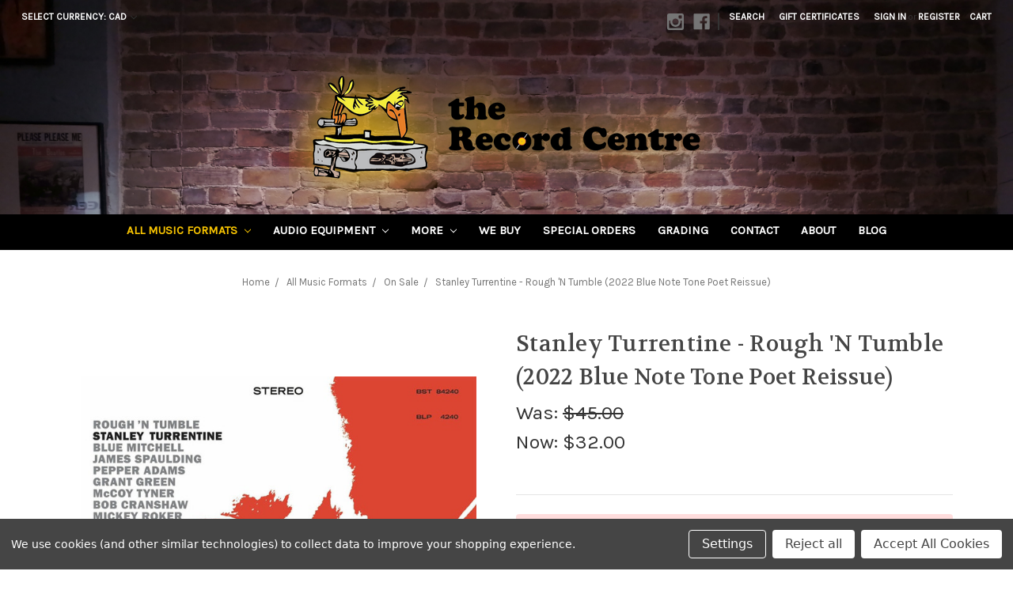

--- FILE ---
content_type: text/html; charset=UTF-8
request_url: https://therecordcentre.com/stanley-turrentine-rough-n-tumble-2022-blue-note-tone-poet/
body_size: 20038
content:

<!DOCTYPE html>
<html class="no-js" lang="en">
    <head>
        <title>Stanley Turrentine - Rough &#x27;N Tumble (2022 Blue Note Tone Poet Reissue) - The Record Centre</title>
        <link rel="dns-prefetch preconnect" href="https://cdn11.bigcommerce.com/s-z8po3a6jm1" crossorigin><link rel="dns-prefetch preconnect" href="https://fonts.googleapis.com/" crossorigin><link rel="dns-prefetch preconnect" href="https://fonts.gstatic.com/" crossorigin>
        <meta property="product:price:amount" content="32" /><meta property="product:price:currency" content="CAD" /><meta property="og:price:standard_amount" content="45" /><meta property="og:url" content="https://therecordcentre.com/stanley-turrentine-rough-n-tumble-2022-blue-note-tone-poet/" /><meta property="og:site_name" content="The Record Centre" /><meta name="keywords" content="The Record Centre, Ottawa record store, vinyl records Ottawa, record shop Hintonburg, new vinyl records, used vinyl records, audio equipment Ottawa, hi-fi equipment, Accuphase dealer, Technics dealer, QUAD dealer, vintage turntables, phono cartridges, speaker stands, record sleeves, vintage records, jazz vinyl, rock vinyl, hip-hop vinyl, classical vinyl, folk vinyl, local music Ottawa, Hintonburg, Wellington, vinyl enthusiast, record collector, audiophile equipment, moving coil cartridge, moving magnet cartridge, turntable accessories, vinyl care products, record storage, vinyl collection, Record Centre Too, online record orders, Ottawa music scene, DJ equipment, turntablism, vinyl resurgence, analog audio, analog playback, high-fidelity audio, budget audiophile, premium audio components, album release parties, listening parties, in-store performances, local artists, emerging musicians, Juno Award artists, Canadian music, vinyl revival, record preservation, stylus cleaner, vinyl cleaner, turntable mat, cartridge replacement, audio consulting, vinyl purchasing guide, record grading, vinyl condition, mint condition vinyl, near mint records, jacket condition, autographed records, signed albums, rare vinyl, collectible records, audiophile pressing, audiophile vinyl, limited edition vinyl, 180-gram vinyl, 45 RPM vinyl, mono records, stereo records, 1903 building, Hintonburg neighbourhood, Wellington Street West, historic record store, independent record store, community-focused retail, music education, audio knowledge, music recommendations, personalized service, friendly staff, casual atmosphere, record crate digging, bulk vinyl purchasing, wholesale records, record trading, record buying, consignment vinyl, music memorabilia, vintage audio, speaker buying guide, amplifier recommendations, preamp recommendations, DAC recommendations, Ottawa music retail, record store near me, best record stores Ottawa, vinyl stores Ontario, Canadian record retailers"><link rel='canonical' href='https://therecordcentre.com/stanley-turrentine-rough-n-tumble-2022-blue-note-tone-poet/' /><meta name='platform' content='bigcommerce.stencil' /><meta property="og:type" content="product" />
<meta property="og:title" content="Stanley Turrentine - Rough &#039;N Tumble (2022 Blue Note Tone Poet Reissue)" />
<meta property="og:description" content="The Record Centre: Ottawa’s premier vinyl destination since 2011. New &amp; used records, audio equipment, and live music. Hintonburg’s beloved independent record store. We ship worldwide." />
<meta property="og:image" content="https://cdn11.bigcommerce.com/s-z8po3a6jm1/products/13296/images/23523/2B5F57A5-80D8-4B8A-B91D-1127C6468393__30121.1644518647.386.513.jpg?c=1" />
<meta property="og:availability" content="oos" />
<meta property="pinterest:richpins" content="enabled" />
        
         

        <link href="https://cdn11.bigcommerce.com/s-z8po3a6jm1/product_images/TRC_Favicon.jpg" rel="shortcut icon">
        <meta name="viewport" content="width=device-width, initial-scale=1, maximum-scale=1">

        <script>
            document.documentElement.className = document.documentElement.className.replace('no-js', 'js');
        </script>
        <script>
            window.lazySizesConfig = window.lazySizesConfig || {};
            window.lazySizesConfig.loadMode = 1;
        </script>
        <script async src="https://cdn11.bigcommerce.com/s-z8po3a6jm1/stencil/f08517c0-c35c-013c-6dab-3252d002c25a/e/1ce3d240-9b28-013e-cab1-6edb93088911/dist/theme-bundle.head_async.js"></script>

        <link href="https://fonts.googleapis.com/css?family=Montserrat:700,500%7CKarla:400%7CVolkhov:400&display=swap" rel="stylesheet">
        <link data-stencil-stylesheet href="https://cdn11.bigcommerce.com/s-z8po3a6jm1/stencil/f08517c0-c35c-013c-6dab-3252d002c25a/e/1ce3d240-9b28-013e-cab1-6edb93088911/css/theme-1ea28ae0-cef4-013e-89a7-7e823c6b477a.css" rel="stylesheet">

        <!-- Start Tracking Code for analytics_visualwebsiteoptimizer -->

<style>
.navPages-action[href="https://therecordcentre.com/archive/"] {
    display: none;
}
</style>

<!-- End Tracking Code for analytics_visualwebsiteoptimizer -->


<script type="text/javascript" src="https://checkout-sdk.bigcommerce.com/v1/loader.js" defer ></script>
<script src="https://www.google.com/recaptcha/api.js" async defer></script>
<script>window.consentManagerStoreConfig = function () { return {"storeName":"The Record Centre","privacyPolicyUrl":"","writeKey":null,"improvedConsentManagerEnabled":true,"AlwaysIncludeScriptsWithConsentTag":true}; };</script>
<script type="text/javascript" src="https://cdn11.bigcommerce.com/shared/js/bodl-consent-32a446f5a681a22e8af09a4ab8f4e4b6deda6487.js" integrity="sha256-uitfaufFdsW9ELiQEkeOgsYedtr3BuhVvA4WaPhIZZY=" crossorigin="anonymous" defer></script>
<script type="text/javascript" src="https://cdn11.bigcommerce.com/shared/js/storefront/consent-manager-config-3013a89bb0485f417056882e3b5cf19e6588b7ba.js" defer></script>
<script type="text/javascript" src="https://cdn11.bigcommerce.com/shared/js/storefront/consent-manager-08633fe15aba542118c03f6d45457262fa9fac88.js" defer></script>
<script type="text/javascript">
var BCData = {"product_attributes":{"sku":null,"upc":null,"mpn":null,"gtin":null,"weight":null,"base":true,"image":null,"price":{"without_tax":{"formatted":"$32.00","value":32,"currency":"CAD"},"tax_label":"Tax","sale_price_without_tax":{"formatted":"$32.00","value":32,"currency":"CAD"},"non_sale_price_without_tax":{"formatted":"$45.00","value":45,"currency":"CAD"}},"out_of_stock_behavior":"label_option","out_of_stock_message":"Sold","available_modifier_values":[],"in_stock_attributes":[],"stock":0,"instock":false,"stock_message":"Sold","purchasable":true,"purchasing_message":"The selected product combination is currently unavailable.","call_for_price_message":null}};
</script>
<!-- Global site tag (gtag.js) - Google Analytics -->
<script data-bc-cookie-consent="3" type="text/plain" async src="https://www.googletagmanager.com/gtag/js?id=G-HRETJCXZ5V"></script>
<script data-bc-cookie-consent="3" type="text/plain">
  window.dataLayer = window.dataLayer || [];
  function gtag(){dataLayer.push(arguments);}
  gtag('js', new Date());

  gtag('config', 'G-HRETJCXZ5V');
</script><script src="https://unpkg.com/infinite-scroll@3/dist/infinite-scroll.pkgd.js"></script> 

<script nonce="">
(function () {
    var xmlHttp = new XMLHttpRequest();

    xmlHttp.open('POST', 'https://bes.gcp.data.bigcommerce.com/nobot');
    xmlHttp.setRequestHeader('Content-Type', 'application/json');
    xmlHttp.send('{"store_id":"1001129900","timezone_offset":"-4.0","timestamp":"2026-01-21T20:06:47.64869300Z","visit_id":"75325972-d818-4f88-9dd3-be7289e3da59","channel_id":1}');
})();
</script>

    </head>
    <body class="type-product">
        <svg data-src="https://cdn11.bigcommerce.com/s-z8po3a6jm1/stencil/f08517c0-c35c-013c-6dab-3252d002c25a/e/1ce3d240-9b28-013e-cab1-6edb93088911/img/icon-sprite.svg" class="icons-svg-sprite"></svg>

        <header class="header" role="banner">
    <a href="#" class="mobileMenu-toggle" data-mobile-menu-toggle="menu">
        <span class="mobileMenu-toggleIcon">Toggle menu</span>
    </a>
    <nav class="navUser">
    <ul class="navUser-section">
    <li class="navUser-item">
        <a class="navUser-action navUser-action--currencySelector has-dropdown" href="#" data-dropdown="currencySelection" aria-controls="currencySelection" aria-expanded="false">Select Currency: CAD <i class="icon" aria-hidden="true"><svg><use xlink:href="#icon-chevron-down" /></svg></i></a>
        <ul class="dropdown-menu" id="currencySelection" data-dropdown-content aria-hidden="true" tabindex="-1">
            <li class="dropdown-menu-item">
                <a href="https://therecordcentre.com/stanley-turrentine-rough-n-tumble-2022-blue-note-tone-poet/?setCurrencyId=1">
                    <strong>Canadian Dollars</strong>
                </a>
            </li>
            <li class="dropdown-menu-item">
                <a href="https://therecordcentre.com/stanley-turrentine-rough-n-tumble-2022-blue-note-tone-poet/?setCurrencyId=2">
                    US Dollar
                </a>
            </li>
            <li class="dropdown-menu-item">
                <a href="https://therecordcentre.com/stanley-turrentine-rough-n-tumble-2022-blue-note-tone-poet/?setCurrencyId=3">
                    Euro
                </a>
            </li>
            <li class="dropdown-menu-item">
                <a href="https://therecordcentre.com/stanley-turrentine-rough-n-tumble-2022-blue-note-tone-poet/?setCurrencyId=4">
                    British Pound
                </a>
            </li>
            <li class="dropdown-menu-item">
                <a href="https://therecordcentre.com/stanley-turrentine-rough-n-tumble-2022-blue-note-tone-poet/?setCurrencyId=5">
                    Japanese Yen
                </a>
            </li>
        </ul>
    </li>
</ul>

    <ul class="navUser-section navUser-section--alt">
        <li class="navUser-item">
            <a class="navUser-action navUser-item--compare" href="/compare" data-compare-nav>Compare <span class="countPill countPill--positive countPill--alt"></span></a>
        </li>
            <li class="navUser-item navUser-item--social">
                    <ul class="socialLinks socialLinks--alt">
            <li class="socialLinks-item">
                <a class="icon icon--instagram" href="https://www.instagram.com/therecordcentre/" target="_blank" rel="noopener">
                    <svg><use xlink:href="#icon-instagram" /></svg>
                </a>
            </li>
            <li class="socialLinks-item">
                <a class="icon icon--facebook" href="https://www.facebook.com/TheRecordCentre/" target="_blank" rel="noopener">
                    <svg><use xlink:href="#icon-facebook" /></svg>
                </a>
            </li>
    </ul>
            </li>
            <li class="navUser-item navUser-item--divider">|</li>
        <li class="navUser-item">
            <a class="navUser-action navUser-action--quickSearch" href="#" data-search="quickSearch" aria-controls="quickSearch" aria-expanded="false">Search</a>
        </li>
            <li class="navUser-item">
                <a class="navUser-action" href="/giftcertificates.php">Gift Certificates</a>
            </li>
        <li class="navUser-item navUser-item--account">
                <a class="navUser-action" href="/login.php">Sign in</a>
                    <span class="navUser-or">or</span> <a class="navUser-action" href="/login.php?action=create_account">Register</a>
        </li>
        <li class="navUser-item navUser-item--cart">
            <a
                class="navUser-action"
                data-cart-preview
                data-dropdown="cart-preview-dropdown"
                data-options="align:right"
                href="/cart.php">
                <span class="navUser-item-cartLabel">Cart</span>
                <img class="navUser-item-cartImage" src="[data-uri]" />
                <span class="countPill cart-quantity"></span>
            </a>

            <div class="dropdown-menu" id="cart-preview-dropdown" data-dropdown-content aria-hidden="true"></div>
        </li>
    </ul>
    <div class="dropdown dropdown--quickSearch" id="quickSearch" aria-hidden="true" tabindex="-1" data-prevent-quick-search-close>
        <div class="container">
    <form class="form" action="/search.php">
        <fieldset class="form-fieldset">
            <div class="form-field">
                <label class="is-srOnly" for="search_query">Search</label>
                <input class="form-input" data-search-quick name="search_query" id="search_query" data-error-message="Search field cannot be empty." placeholder="Search the store" autocomplete="off">
            </div>
        </fieldset>
    </form>
    <section class="quickSearchResults" data-bind="html: results"></section>
</div>
    </div>
</nav>

        <div class="header-logo header-logo--center">
            <a href="https://therecordcentre.com/">
            <div class="header-logo-image-container">
                <img class="header-logo-image" src="https://cdn11.bigcommerce.com/s-z8po3a6jm1/images/stencil/550x220/trc_logo800_outglow80_1611244097__84502.original.png" alt="The Record Centre" title="The Record Centre">
            </div>
</a>
        </div>
    <div class="navPages-container" id="menu" data-menu>
        <nav class="navPages">
    <div class="navPages-quickSearch">
        <div class="container">
    <form class="form" action="/search.php">
        <fieldset class="form-fieldset">
            <div class="form-field">
                <label class="is-srOnly" for="search_query">Search</label>
                <input class="form-input" data-search-quick name="search_query" id="search_query" data-error-message="Search field cannot be empty." placeholder="Search the store" autocomplete="off">
            </div>
        </fieldset>
    </form>
    <section class="quickSearchResults" data-bind="html: results"></section>
</div>
    </div>
    <ul class="navPages-list navPages-list-depth-max">
            <li class="navPages-item">
                    <a class="navPages-action navPages-action-depth-max has-subMenu is-root activePage" href="https://therecordcentre.com/all-music-formats/" data-collapsible="navPages-165">
        All Music Formats <i class="icon navPages-action-moreIcon" aria-hidden="true"><svg><use xlink:href="#icon-chevron-down" /></svg></i>
    </a>
    <div class="navPage-subMenu navPage-subMenu-horizontal" id="navPages-165" aria-hidden="true" tabindex="-1">
    <ul class="navPage-subMenu-list">
        <li class="navPage-subMenu-item-parent">
            <a class="navPage-subMenu-action navPages-action navPages-action-depth-max" href="https://therecordcentre.com/all-music-formats/">All All Music Formats</a>
        </li>
            <li class="navPage-subMenu-item-child">
                    <a class="navPage-subMenu-action navPages-action navPages-action-depth-max has-subMenu activePage" href="https://therecordcentre.com/new-records/" data-collapsible="navPages-24">
                        New Records <i class="icon navPages-action-moreIcon" aria-hidden="true"><svg><use xlink:href="#icon-chevron-down" /></svg></i>
                    </a>
                    <div class="navPage-subMenu navPage-subMenu-horizontal" id="navPages-24" aria-hidden="true" tabindex="-1">
    <ul class="navPage-subMenu-list">
        <li class="navPage-subMenu-item-parent">
            <a class="navPage-subMenu-action navPages-action navPages-action-depth-max" href="https://therecordcentre.com/new-records/">All New Records</a>
        </li>
            <li class="navPage-subMenu-item-child">
                    <a class="navPage-subMenu-action navPages-action navPages-action-depth-max has-subMenu" href="https://therecordcentre.com/new-records/blues/" data-collapsible="navPages-87">
                        Blues <i class="icon navPages-action-moreIcon" aria-hidden="true"><svg><use xlink:href="#icon-chevron-down" /></svg></i>
                    </a>
                    <div class="navPage-subMenu navPage-subMenu-horizontal" id="navPages-87" aria-hidden="true" tabindex="-1">
    <ul class="navPage-subMenu-list">
        <li class="navPage-subMenu-item-parent">
            <a class="navPage-subMenu-action navPages-action navPages-action-depth-max" href="https://therecordcentre.com/new-records/blues/">All Blues</a>
        </li>
            <li class="navPage-subMenu-item-child">
                    <a class="navPage-subMenu-action navPages-action" href="https://therecordcentre.com/acoustic-blues/">Acoustic Blues</a>
            </li>
            <li class="navPage-subMenu-item-child">
                    <a class="navPage-subMenu-action navPages-action" href="https://therecordcentre.com/blues-rock/">Blues Rock</a>
            </li>
            <li class="navPage-subMenu-item-child">
                    <a class="navPage-subMenu-action navPages-action" href="https://therecordcentre.com/electric-blues/">Electric Blues</a>
            </li>
            <li class="navPage-subMenu-item-child">
                    <a class="navPage-subMenu-action navPages-action" href="https://therecordcentre.com/folk-blues/">Folk Blues</a>
            </li>
    </ul>
</div>
            </li>
            <li class="navPage-subMenu-item-child">
                    <a class="navPage-subMenu-action navPages-action navPages-action-depth-max has-subMenu" href="https://therecordcentre.com/new-records/classical/" data-collapsible="navPages-74">
                        Classical <i class="icon navPages-action-moreIcon" aria-hidden="true"><svg><use xlink:href="#icon-chevron-down" /></svg></i>
                    </a>
                    <div class="navPage-subMenu navPage-subMenu-horizontal" id="navPages-74" aria-hidden="true" tabindex="-1">
    <ul class="navPage-subMenu-list">
        <li class="navPage-subMenu-item-parent">
            <a class="navPage-subMenu-action navPages-action navPages-action-depth-max" href="https://therecordcentre.com/new-records/classical/">All Classical</a>
        </li>
            <li class="navPage-subMenu-item-child">
                    <a class="navPage-subMenu-action navPages-action" href="https://therecordcentre.com/baroque/">Baroque</a>
            </li>
            <li class="navPage-subMenu-item-child">
                    <a class="navPage-subMenu-action navPages-action" href="https://therecordcentre.com/chamber/">Chamber</a>
            </li>
            <li class="navPage-subMenu-item-child">
                    <a class="navPage-subMenu-action navPages-action" href="https://therecordcentre.com/choral/">Choral</a>
            </li>
            <li class="navPage-subMenu-item-child">
                    <a class="navPage-subMenu-action navPages-action" href="https://therecordcentre.com/contemporary/">Contemporary</a>
            </li>
            <li class="navPage-subMenu-item-child">
                    <a class="navPage-subMenu-action navPages-action" href="https://therecordcentre.com/early-music/">Early Music</a>
            </li>
            <li class="navPage-subMenu-item-child">
                    <a class="navPage-subMenu-action navPages-action" href="https://therecordcentre.com/opera/">Opera</a>
            </li>
            <li class="navPage-subMenu-item-child">
                    <a class="navPage-subMenu-action navPages-action" href="https://therecordcentre.com/soloists-ensembles/">Soloists &amp; Ensembles</a>
            </li>
            <li class="navPage-subMenu-item-child">
                    <a class="navPage-subMenu-action navPages-action" href="https://therecordcentre.com/symphonic/">Symphonic</a>
            </li>
    </ul>
</div>
            </li>
            <li class="navPage-subMenu-item-child">
                    <a class="navPage-subMenu-action navPages-action navPages-action-depth-max has-subMenu" href="https://therecordcentre.com/country/" data-collapsible="navPages-83">
                        Country <i class="icon navPages-action-moreIcon" aria-hidden="true"><svg><use xlink:href="#icon-chevron-down" /></svg></i>
                    </a>
                    <div class="navPage-subMenu navPage-subMenu-horizontal" id="navPages-83" aria-hidden="true" tabindex="-1">
    <ul class="navPage-subMenu-list">
        <li class="navPage-subMenu-item-parent">
            <a class="navPage-subMenu-action navPages-action navPages-action-depth-max" href="https://therecordcentre.com/country/">All Country</a>
        </li>
            <li class="navPage-subMenu-item-child">
                    <a class="navPage-subMenu-action navPages-action" href="https://therecordcentre.com/acoustic/">Acoustic</a>
            </li>
            <li class="navPage-subMenu-item-child">
                    <a class="navPage-subMenu-action navPages-action" href="https://therecordcentre.com/country-rock/">Country Rock</a>
            </li>
            <li class="navPage-subMenu-item-child">
                    <a class="navPage-subMenu-action navPages-action" href="https://therecordcentre.com/new-country/">New Country</a>
            </li>
    </ul>
</div>
            </li>
            <li class="navPage-subMenu-item-child">
                    <a class="navPage-subMenu-action navPages-action navPages-action-depth-max has-subMenu" href="https://therecordcentre.com/new-records/electronic" data-collapsible="navPages-59">
                        Electronic <i class="icon navPages-action-moreIcon" aria-hidden="true"><svg><use xlink:href="#icon-chevron-down" /></svg></i>
                    </a>
                    <div class="navPage-subMenu navPage-subMenu-horizontal" id="navPages-59" aria-hidden="true" tabindex="-1">
    <ul class="navPage-subMenu-list">
        <li class="navPage-subMenu-item-parent">
            <a class="navPage-subMenu-action navPages-action navPages-action-depth-max" href="https://therecordcentre.com/new-records/electronic">All Electronic</a>
        </li>
            <li class="navPage-subMenu-item-child">
                    <a class="navPage-subMenu-action navPages-action" href="https://therecordcentre.com/ambient/">Ambient</a>
            </li>
            <li class="navPage-subMenu-item-child">
                    <a class="navPage-subMenu-action navPages-action" href="https://therecordcentre.com/experimental/">Experimental</a>
            </li>
            <li class="navPage-subMenu-item-child">
                    <a class="navPage-subMenu-action navPages-action" href="https://therecordcentre.com/downtempo/">Downtempo</a>
            </li>
            <li class="navPage-subMenu-item-child">
                    <a class="navPage-subMenu-action navPages-action" href="https://therecordcentre.com/drum-and-bass/">Drum and Bass</a>
            </li>
            <li class="navPage-subMenu-item-child">
                    <a class="navPage-subMenu-action navPages-action" href="https://therecordcentre.com/edm/">EDM</a>
            </li>
            <li class="navPage-subMenu-item-child">
                    <a class="navPage-subMenu-action navPages-action" href="https://therecordcentre.com/house/">House</a>
            </li>
            <li class="navPage-subMenu-item-child">
                    <a class="navPage-subMenu-action navPages-action" href="https://therecordcentre.com/synth-pop/">Synth-pop</a>
            </li>
            <li class="navPage-subMenu-item-child">
                    <a class="navPage-subMenu-action navPages-action" href="https://therecordcentre.com/techno/">Techno</a>
            </li>
            <li class="navPage-subMenu-item-child">
                    <a class="navPage-subMenu-action navPages-action" href="https://therecordcentre.com/trance/">Trance</a>
            </li>
    </ul>
</div>
            </li>
            <li class="navPage-subMenu-item-child">
                    <a class="navPage-subMenu-action navPages-action navPages-action-depth-max has-subMenu" href="https://therecordcentre.com/folk/" data-collapsible="navPages-216">
                        Folk <i class="icon navPages-action-moreIcon" aria-hidden="true"><svg><use xlink:href="#icon-chevron-down" /></svg></i>
                    </a>
                    <div class="navPage-subMenu navPage-subMenu-horizontal" id="navPages-216" aria-hidden="true" tabindex="-1">
    <ul class="navPage-subMenu-list">
        <li class="navPage-subMenu-item-parent">
            <a class="navPage-subMenu-action navPages-action navPages-action-depth-max" href="https://therecordcentre.com/folk/">All Folk</a>
        </li>
            <li class="navPage-subMenu-item-child">
                    <a class="navPage-subMenu-action navPages-action" href="https://therecordcentre.com/acoustic-1/">Acoustic</a>
            </li>
            <li class="navPage-subMenu-item-child">
                    <a class="navPage-subMenu-action navPages-action" href="https://therecordcentre.com/bluegrass/">Bluegrass</a>
            </li>
            <li class="navPage-subMenu-item-child">
                    <a class="navPage-subMenu-action navPages-action" href="https://therecordcentre.com/celtic/">Celtic</a>
            </li>
            <li class="navPage-subMenu-item-child">
                    <a class="navPage-subMenu-action navPages-action" href="https://therecordcentre.com/folk-rock/">Folk Rock</a>
            </li>
            <li class="navPage-subMenu-item-child">
                    <a class="navPage-subMenu-action navPages-action" href="https://therecordcentre.com/gospel/">Gospel</a>
            </li>
            <li class="navPage-subMenu-item-child">
                    <a class="navPage-subMenu-action navPages-action" href="https://therecordcentre.com/new-age/">New Age</a>
            </li>
    </ul>
</div>
            </li>
            <li class="navPage-subMenu-item-child">
                    <a class="navPage-subMenu-action navPages-action" href="https://therecordcentre.com/new-records/francophone/">Francophone</a>
            </li>
            <li class="navPage-subMenu-item-child">
                    <a class="navPage-subMenu-action navPages-action navPages-action-depth-max has-subMenu" href="https://therecordcentre.com/hip-hop/" data-collapsible="navPages-63">
                        Hip-Hop <i class="icon navPages-action-moreIcon" aria-hidden="true"><svg><use xlink:href="#icon-chevron-down" /></svg></i>
                    </a>
                    <div class="navPage-subMenu navPage-subMenu-horizontal" id="navPages-63" aria-hidden="true" tabindex="-1">
    <ul class="navPage-subMenu-list">
        <li class="navPage-subMenu-item-parent">
            <a class="navPage-subMenu-action navPages-action navPages-action-depth-max" href="https://therecordcentre.com/hip-hop/">All Hip-Hop</a>
        </li>
            <li class="navPage-subMenu-item-child">
                    <a class="navPage-subMenu-action navPages-action" href="https://therecordcentre.com/conscious/">Conscious</a>
            </li>
            <li class="navPage-subMenu-item-child">
                    <a class="navPage-subMenu-action navPages-action" href="https://therecordcentre.com/electro/">Electro</a>
            </li>
            <li class="navPage-subMenu-item-child">
                    <a class="navPage-subMenu-action navPages-action" href="https://therecordcentre.com/gangsta/">Gangsta</a>
            </li>
            <li class="navPage-subMenu-item-child">
                    <a class="navPage-subMenu-action navPages-action" href="https://therecordcentre.com/old-school/">Old School</a>
            </li>
            <li class="navPage-subMenu-item-child">
                    <a class="navPage-subMenu-action navPages-action" href="https://therecordcentre.com/pop-rap/">Pop Rap</a>
            </li>
            <li class="navPage-subMenu-item-child">
                    <a class="navPage-subMenu-action navPages-action" href="https://therecordcentre.com/trap/">Trap</a>
            </li>
    </ul>
</div>
            </li>
            <li class="navPage-subMenu-item-child">
                    <a class="navPage-subMenu-action navPages-action navPages-action-depth-max has-subMenu" href="https://therecordcentre.com/new-records/jazz/" data-collapsible="navPages-43">
                        Jazz <i class="icon navPages-action-moreIcon" aria-hidden="true"><svg><use xlink:href="#icon-chevron-down" /></svg></i>
                    </a>
                    <div class="navPage-subMenu navPage-subMenu-horizontal" id="navPages-43" aria-hidden="true" tabindex="-1">
    <ul class="navPage-subMenu-list">
        <li class="navPage-subMenu-item-parent">
            <a class="navPage-subMenu-action navPages-action navPages-action-depth-max" href="https://therecordcentre.com/new-records/jazz/">All Jazz</a>
        </li>
            <li class="navPage-subMenu-item-child">
                    <a class="navPage-subMenu-action navPages-action" href="https://therecordcentre.com/be-bop/">Be-Bop</a>
            </li>
            <li class="navPage-subMenu-item-child">
                    <a class="navPage-subMenu-action navPages-action" href="https://therecordcentre.com/big-band/">Big Band</a>
            </li>
            <li class="navPage-subMenu-item-child">
                    <a class="navPage-subMenu-action navPages-action" href="https://therecordcentre.com/contemporary-1/">Contemporary</a>
            </li>
            <li class="navPage-subMenu-item-child">
                    <a class="navPage-subMenu-action navPages-action" href="https://therecordcentre.com/cool/">Cool</a>
            </li>
            <li class="navPage-subMenu-item-child">
                    <a class="navPage-subMenu-action navPages-action" href="https://therecordcentre.com/free/">Free</a>
            </li>
            <li class="navPage-subMenu-item-child">
                    <a class="navPage-subMenu-action navPages-action" href="https://therecordcentre.com/fusion/">Fusion</a>
            </li>
            <li class="navPage-subMenu-item-child">
                    <a class="navPage-subMenu-action navPages-action" href="https://therecordcentre.com/hard-bop/">Hard Bop</a>
            </li>
            <li class="navPage-subMenu-item-child">
                    <a class="navPage-subMenu-action navPages-action" href="https://therecordcentre.com/jazz-funk/">Jazz Funk</a>
            </li>
            <li class="navPage-subMenu-item-child">
                    <a class="navPage-subMenu-action navPages-action" href="https://therecordcentre.com/latin-afro-cuban/">Latin &amp; Afro-Cuban</a>
            </li>
            <li class="navPage-subMenu-item-child">
                    <a class="navPage-subMenu-action navPages-action" href="https://therecordcentre.com/modal/">Modal</a>
            </li>
            <li class="navPage-subMenu-item-child">
                    <a class="navPage-subMenu-action navPages-action" href="https://therecordcentre.com/post-bop/">Post Bop</a>
            </li>
            <li class="navPage-subMenu-item-child">
                    <a class="navPage-subMenu-action navPages-action" href="https://therecordcentre.com/soul-jazz/">Soul Jazz</a>
            </li>
            <li class="navPage-subMenu-item-child">
                    <a class="navPage-subMenu-action navPages-action" href="https://therecordcentre.com/spiritual/">Spiritual</a>
            </li>
            <li class="navPage-subMenu-item-child">
                    <a class="navPage-subMenu-action navPages-action" href="https://therecordcentre.com/swing/">Swing</a>
            </li>
            <li class="navPage-subMenu-item-child">
                    <a class="navPage-subMenu-action navPages-action" href="https://therecordcentre.com/vocal/">Vocal</a>
            </li>
    </ul>
</div>
            </li>
            <li class="navPage-subMenu-item-child">
                    <a class="navPage-subMenu-action navPages-action navPages-action-depth-max has-subMenu" href="https://therecordcentre.com/new-records/latin/" data-collapsible="navPages-133">
                        Latin <i class="icon navPages-action-moreIcon" aria-hidden="true"><svg><use xlink:href="#icon-chevron-down" /></svg></i>
                    </a>
                    <div class="navPage-subMenu navPage-subMenu-horizontal" id="navPages-133" aria-hidden="true" tabindex="-1">
    <ul class="navPage-subMenu-list">
        <li class="navPage-subMenu-item-parent">
            <a class="navPage-subMenu-action navPages-action navPages-action-depth-max" href="https://therecordcentre.com/new-records/latin/">All Latin</a>
        </li>
            <li class="navPage-subMenu-item-child">
                    <a class="navPage-subMenu-action navPages-action" href="https://therecordcentre.com/afro-cuban/">Afro-Cuban</a>
            </li>
            <li class="navPage-subMenu-item-child">
                    <a class="navPage-subMenu-action navPages-action" href="https://therecordcentre.com/bossa-nova/">Bossa Nova</a>
            </li>
            <li class="navPage-subMenu-item-child">
                    <a class="navPage-subMenu-action navPages-action" href="https://therecordcentre.com/brazilian-mpb-dance/">Brazilian &amp; MPB Dance</a>
            </li>
            <li class="navPage-subMenu-item-child">
                    <a class="navPage-subMenu-action navPages-action" href="https://therecordcentre.com/dance/">Dance</a>
            </li>
            <li class="navPage-subMenu-item-child">
                    <a class="navPage-subMenu-action navPages-action" href="https://therecordcentre.com/folk-1/">Folk</a>
            </li>
            <li class="navPage-subMenu-item-child">
                    <a class="navPage-subMenu-action navPages-action" href="https://therecordcentre.com/instrumental/">Instrumental</a>
            </li>
            <li class="navPage-subMenu-item-child">
                    <a class="navPage-subMenu-action navPages-action" href="https://therecordcentre.com/salsa/">Salsa</a>
            </li>
            <li class="navPage-subMenu-item-child">
                    <a class="navPage-subMenu-action navPages-action" href="https://therecordcentre.com/samba/">Samba</a>
            </li>
            <li class="navPage-subMenu-item-child">
                    <a class="navPage-subMenu-action navPages-action" href="https://therecordcentre.com/vocal-1/">Vocal</a>
            </li>
    </ul>
</div>
            </li>
            <li class="navPage-subMenu-item-child">
                    <a class="navPage-subMenu-action navPages-action navPages-action-depth-max has-subMenu" href="https://therecordcentre.com/pop/" data-collapsible="navPages-275">
                        Pop <i class="icon navPages-action-moreIcon" aria-hidden="true"><svg><use xlink:href="#icon-chevron-down" /></svg></i>
                    </a>
                    <div class="navPage-subMenu navPage-subMenu-horizontal" id="navPages-275" aria-hidden="true" tabindex="-1">
    <ul class="navPage-subMenu-list">
        <li class="navPage-subMenu-item-parent">
            <a class="navPage-subMenu-action navPages-action navPages-action-depth-max" href="https://therecordcentre.com/pop/">All Pop</a>
        </li>
            <li class="navPage-subMenu-item-child">
                    <a class="navPage-subMenu-action navPages-action" href="https://therecordcentre.com/ballad/">Ballad</a>
            </li>
            <li class="navPage-subMenu-item-child">
                    <a class="navPage-subMenu-action navPages-action" href="https://therecordcentre.com/easy-listening/">Easy Listening</a>
            </li>
            <li class="navPage-subMenu-item-child">
                    <a class="navPage-subMenu-action navPages-action" href="https://therecordcentre.com/europop/">Europop</a>
            </li>
            <li class="navPage-subMenu-item-child">
                    <a class="navPage-subMenu-action navPages-action" href="https://therecordcentre.com/pop-rock/">Pop Rock</a>
            </li>
            <li class="navPage-subMenu-item-child">
                    <a class="navPage-subMenu-action navPages-action" href="https://therecordcentre.com/synth-pop-1/">Synth-pop</a>
            </li>
            <li class="navPage-subMenu-item-child">
                    <a class="navPage-subMenu-action navPages-action" href="https://therecordcentre.com/vocal-2/">Vocal</a>
            </li>
    </ul>
</div>
            </li>
            <li class="navPage-subMenu-item-child">
                    <a class="navPage-subMenu-action navPages-action navPages-action-depth-max has-subMenu" href="https://therecordcentre.com/new-records/new-category/" data-collapsible="navPages-69">
                        Reggae <i class="icon navPages-action-moreIcon" aria-hidden="true"><svg><use xlink:href="#icon-chevron-down" /></svg></i>
                    </a>
                    <div class="navPage-subMenu navPage-subMenu-horizontal" id="navPages-69" aria-hidden="true" tabindex="-1">
    <ul class="navPage-subMenu-list">
        <li class="navPage-subMenu-item-parent">
            <a class="navPage-subMenu-action navPages-action navPages-action-depth-max" href="https://therecordcentre.com/new-records/new-category/">All Reggae</a>
        </li>
            <li class="navPage-subMenu-item-child">
                    <a class="navPage-subMenu-action navPages-action" href="https://therecordcentre.com/calypso/">Calypso</a>
            </li>
            <li class="navPage-subMenu-item-child">
                    <a class="navPage-subMenu-action navPages-action" href="https://therecordcentre.com/dancehall/">Dancehall</a>
            </li>
            <li class="navPage-subMenu-item-child">
                    <a class="navPage-subMenu-action navPages-action" href="https://therecordcentre.com/dub/">Dub</a>
            </li>
            <li class="navPage-subMenu-item-child">
                    <a class="navPage-subMenu-action navPages-action" href="https://therecordcentre.com/reggae-pop/">Reggae-Pop</a>
            </li>
            <li class="navPage-subMenu-item-child">
                    <a class="navPage-subMenu-action navPages-action" href="https://therecordcentre.com/rocksteady/">Rocksteady</a>
            </li>
            <li class="navPage-subMenu-item-child">
                    <a class="navPage-subMenu-action navPages-action" href="https://therecordcentre.com/roots-reggae/">Roots Reggae</a>
            </li>
            <li class="navPage-subMenu-item-child">
                    <a class="navPage-subMenu-action navPages-action" href="https://therecordcentre.com/ska/">Ska</a>
            </li>
    </ul>
</div>
            </li>
            <li class="navPage-subMenu-item-child">
                    <a class="navPage-subMenu-action navPages-action navPages-action-depth-max has-subMenu" href="https://therecordcentre.com/rock/" data-collapsible="navPages-42">
                        Rock <i class="icon navPages-action-moreIcon" aria-hidden="true"><svg><use xlink:href="#icon-chevron-down" /></svg></i>
                    </a>
                    <div class="navPage-subMenu navPage-subMenu-horizontal" id="navPages-42" aria-hidden="true" tabindex="-1">
    <ul class="navPage-subMenu-list">
        <li class="navPage-subMenu-item-parent">
            <a class="navPage-subMenu-action navPages-action navPages-action-depth-max" href="https://therecordcentre.com/rock/">All Rock</a>
        </li>
            <li class="navPage-subMenu-item-child">
                    <a class="navPage-subMenu-action navPages-action" href="https://therecordcentre.com/alternative/">Alternative</a>
            </li>
            <li class="navPage-subMenu-item-child">
                    <a class="navPage-subMenu-action navPages-action" href="https://therecordcentre.com/experimental-2/">Experimental</a>
            </li>
            <li class="navPage-subMenu-item-child">
                    <a class="navPage-subMenu-action navPages-action" href="https://therecordcentre.com/folk-rock-1/">Folk Rock</a>
            </li>
            <li class="navPage-subMenu-item-child">
                    <a class="navPage-subMenu-action navPages-action" href="https://therecordcentre.com/garage-rock/">Garage Rock</a>
            </li>
            <li class="navPage-subMenu-item-child">
                    <a class="navPage-subMenu-action navPages-action" href="https://therecordcentre.com/hard-rock/">Hard Rock</a>
            </li>
            <li class="navPage-subMenu-item-child">
                    <a class="navPage-subMenu-action navPages-action" href="https://therecordcentre.com/hardcore/">Hardcore</a>
            </li>
            <li class="navPage-subMenu-item-child">
                    <a class="navPage-subMenu-action navPages-action" href="https://therecordcentre.com/indie-rock/">Indie Rock</a>
            </li>
            <li class="navPage-subMenu-item-child">
                    <a class="navPage-subMenu-action navPages-action" href="https://therecordcentre.com/industrial/">Industrial</a>
            </li>
            <li class="navPage-subMenu-item-child">
                    <a class="navPage-subMenu-action navPages-action" href="https://therecordcentre.com/metal/">Metal</a>
            </li>
            <li class="navPage-subMenu-item-child">
                    <a class="navPage-subMenu-action navPages-action" href="https://therecordcentre.com/new-wave/">New Wave</a>
            </li>
            <li class="navPage-subMenu-item-child">
                    <a class="navPage-subMenu-action navPages-action" href="https://therecordcentre.com/pop-rock-1/">Pop Rock</a>
            </li>
            <li class="navPage-subMenu-item-child">
                    <a class="navPage-subMenu-action navPages-action" href="https://therecordcentre.com/post-punk/">Post-Punk</a>
            </li>
            <li class="navPage-subMenu-item-child">
                    <a class="navPage-subMenu-action navPages-action" href="https://therecordcentre.com/progressive-rock/">Progressive Rock</a>
            </li>
            <li class="navPage-subMenu-item-child">
                    <a class="navPage-subMenu-action navPages-action" href="https://therecordcentre.com/psychedelic-rock/">Psychedelic Rock</a>
            </li>
            <li class="navPage-subMenu-item-child">
                    <a class="navPage-subMenu-action navPages-action" href="https://therecordcentre.com/all-music-formats/new-records/punk/">Punk</a>
            </li>
            <li class="navPage-subMenu-item-child">
                    <a class="navPage-subMenu-action navPages-action" href="https://therecordcentre.com/rock-roll/">Rock &amp; Roll</a>
            </li>
            <li class="navPage-subMenu-item-child">
                    <a class="navPage-subMenu-action navPages-action" href="https://therecordcentre.com/rockabilly/">Rockabilly</a>
            </li>
    </ul>
</div>
            </li>
            <li class="navPage-subMenu-item-child">
                    <a class="navPage-subMenu-action navPages-action navPages-action-depth-max has-subMenu" href="https://therecordcentre.com/r-b-funk-and-soul/" data-collapsible="navPages-57">
                        R&amp;B, Funk and Soul <i class="icon navPages-action-moreIcon" aria-hidden="true"><svg><use xlink:href="#icon-chevron-down" /></svg></i>
                    </a>
                    <div class="navPage-subMenu navPage-subMenu-horizontal" id="navPages-57" aria-hidden="true" tabindex="-1">
    <ul class="navPage-subMenu-list">
        <li class="navPage-subMenu-item-parent">
            <a class="navPage-subMenu-action navPages-action navPages-action-depth-max" href="https://therecordcentre.com/r-b-funk-and-soul/">All R&amp;B, Funk and Soul</a>
        </li>
            <li class="navPage-subMenu-item-child">
                    <a class="navPage-subMenu-action navPages-action" href="https://therecordcentre.com/contemporary-r-b/">Contemporary R&amp;B</a>
            </li>
            <li class="navPage-subMenu-item-child">
                    <a class="navPage-subMenu-action navPages-action" href="https://therecordcentre.com/disco/">Disco</a>
            </li>
            <li class="navPage-subMenu-item-child">
                    <a class="navPage-subMenu-action navPages-action" href="https://therecordcentre.com/funk/">Funk</a>
            </li>
            <li class="navPage-subMenu-item-child">
                    <a class="navPage-subMenu-action navPages-action" href="https://therecordcentre.com/r-b/">R&amp;B</a>
            </li>
            <li class="navPage-subMenu-item-child">
                    <a class="navPage-subMenu-action navPages-action" href="https://therecordcentre.com/soul/">Soul</a>
            </li>
    </ul>
</div>
            </li>
            <li class="navPage-subMenu-item-child">
                    <a class="navPage-subMenu-action navPages-action navPages-action-depth-max has-subMenu" href="https://therecordcentre.com/stage-screen/" data-collapsible="navPages-91">
                        Stage &amp; Screen <i class="icon navPages-action-moreIcon" aria-hidden="true"><svg><use xlink:href="#icon-chevron-down" /></svg></i>
                    </a>
                    <div class="navPage-subMenu navPage-subMenu-horizontal" id="navPages-91" aria-hidden="true" tabindex="-1">
    <ul class="navPage-subMenu-list">
        <li class="navPage-subMenu-item-parent">
            <a class="navPage-subMenu-action navPages-action navPages-action-depth-max" href="https://therecordcentre.com/stage-screen/">All Stage &amp; Screen</a>
        </li>
            <li class="navPage-subMenu-item-child">
                    <a class="navPage-subMenu-action navPages-action" href="https://therecordcentre.com/bollywood/">Bollywood</a>
            </li>
            <li class="navPage-subMenu-item-child">
                    <a class="navPage-subMenu-action navPages-action" href="https://therecordcentre.com/musical-theatre/">Musical Theatre</a>
            </li>
            <li class="navPage-subMenu-item-child">
                    <a class="navPage-subMenu-action navPages-action" href="https://therecordcentre.com/score/">Score</a>
            </li>
            <li class="navPage-subMenu-item-child">
                    <a class="navPage-subMenu-action navPages-action" href="https://therecordcentre.com/soundtrack/">Soundtrack</a>
            </li>
    </ul>
</div>
            </li>
            <li class="navPage-subMenu-item-child">
                    <a class="navPage-subMenu-action navPages-action navPages-action-depth-max has-subMenu" href="https://therecordcentre.com/world-from-around-the-globe/" data-collapsible="navPages-92">
                        World (from around the globe) <i class="icon navPages-action-moreIcon" aria-hidden="true"><svg><use xlink:href="#icon-chevron-down" /></svg></i>
                    </a>
                    <div class="navPage-subMenu navPage-subMenu-horizontal" id="navPages-92" aria-hidden="true" tabindex="-1">
    <ul class="navPage-subMenu-list">
        <li class="navPage-subMenu-item-parent">
            <a class="navPage-subMenu-action navPages-action navPages-action-depth-max" href="https://therecordcentre.com/world-from-around-the-globe/">All World (from around the globe)</a>
        </li>
            <li class="navPage-subMenu-item-child">
                    <a class="navPage-subMenu-action navPages-action" href="https://therecordcentre.com/african/">African</a>
            </li>
            <li class="navPage-subMenu-item-child">
                    <a class="navPage-subMenu-action navPages-action" href="https://therecordcentre.com/asian/">Asian</a>
            </li>
            <li class="navPage-subMenu-item-child">
                    <a class="navPage-subMenu-action navPages-action" href="https://therecordcentre.com/european/">European</a>
            </li>
            <li class="navPage-subMenu-item-child">
                    <a class="navPage-subMenu-action navPages-action" href="https://therecordcentre.com/indian-classical/">Indian Classical</a>
            </li>
            <li class="navPage-subMenu-item-child">
                    <a class="navPage-subMenu-action navPages-action" href="https://therecordcentre.com/indigenous-north-america/">Indigenous North America</a>
            </li>
            <li class="navPage-subMenu-item-child">
                    <a class="navPage-subMenu-action navPages-action" href="https://therecordcentre.com/south-american/">South American</a>
            </li>
            <li class="navPage-subMenu-item-child">
                    <a class="navPage-subMenu-action navPages-action" href="https://therecordcentre.com/south-asian/">South Asian</a>
            </li>
    </ul>
</div>
            </li>
            <li class="navPage-subMenu-item-child">
                    <a class="navPage-subMenu-action navPages-action navPages-action-depth-max has-subMenu" href="https://therecordcentre.com/non-music-1/" data-collapsible="navPages-241">
                        Non-Music <i class="icon navPages-action-moreIcon" aria-hidden="true"><svg><use xlink:href="#icon-chevron-down" /></svg></i>
                    </a>
                    <div class="navPage-subMenu navPage-subMenu-horizontal" id="navPages-241" aria-hidden="true" tabindex="-1">
    <ul class="navPage-subMenu-list">
        <li class="navPage-subMenu-item-parent">
            <a class="navPage-subMenu-action navPages-action navPages-action-depth-max" href="https://therecordcentre.com/non-music-1/">All Non-Music</a>
        </li>
            <li class="navPage-subMenu-item-child">
                    <a class="navPage-subMenu-action navPages-action" href="https://therecordcentre.com/audiobook/">Audiobook</a>
            </li>
            <li class="navPage-subMenu-item-child">
                    <a class="navPage-subMenu-action navPages-action" href="https://therecordcentre.com/comedy/">Comedy</a>
            </li>
            <li class="navPage-subMenu-item-child">
                    <a class="navPage-subMenu-action navPages-action" href="https://therecordcentre.com/experimental-1/">Experimental</a>
            </li>
            <li class="navPage-subMenu-item-child">
                    <a class="navPage-subMenu-action navPages-action" href="https://therecordcentre.com/field-recording/">Field Recording</a>
            </li>
            <li class="navPage-subMenu-item-child">
                    <a class="navPage-subMenu-action navPages-action" href="https://therecordcentre.com/interview/">Interview</a>
            </li>
            <li class="navPage-subMenu-item-child">
                    <a class="navPage-subMenu-action navPages-action" href="https://therecordcentre.com/poetry/">Poetry</a>
            </li>
            <li class="navPage-subMenu-item-child">
                    <a class="navPage-subMenu-action navPages-action" href="https://therecordcentre.com/radioplay/">Radioplay</a>
            </li>
            <li class="navPage-subMenu-item-child">
                    <a class="navPage-subMenu-action navPages-action" href="https://therecordcentre.com/religious/">Religious</a>
            </li>
            <li class="navPage-subMenu-item-child">
                    <a class="navPage-subMenu-action navPages-action" href="https://therecordcentre.com/spoken-word/">Spoken Word</a>
            </li>
    </ul>
</div>
            </li>
            <li class="navPage-subMenu-item-child">
                    <a class="navPage-subMenu-action navPages-action navPages-action-depth-max has-subMenu" href="https://therecordcentre.com/all-music-formats/new-records/childrens/" data-collapsible="navPages-195">
                        Children&#x27;s <i class="icon navPages-action-moreIcon" aria-hidden="true"><svg><use xlink:href="#icon-chevron-down" /></svg></i>
                    </a>
                    <div class="navPage-subMenu navPage-subMenu-horizontal" id="navPages-195" aria-hidden="true" tabindex="-1">
    <ul class="navPage-subMenu-list">
        <li class="navPage-subMenu-item-parent">
            <a class="navPage-subMenu-action navPages-action navPages-action-depth-max" href="https://therecordcentre.com/all-music-formats/new-records/childrens/">All Children&#x27;s</a>
        </li>
            <li class="navPage-subMenu-item-child">
                    <a class="navPage-subMenu-action navPages-action" href="https://therecordcentre.com/holiday/">Holiday</a>
            </li>
            <li class="navPage-subMenu-item-child">
                    <a class="navPage-subMenu-action navPages-action" href="https://therecordcentre.com/music/">Music</a>
            </li>
            <li class="navPage-subMenu-item-child">
                    <a class="navPage-subMenu-action navPages-action" href="https://therecordcentre.com/nursery-rhymes/">Nursery Rhymes</a>
            </li>
            <li class="navPage-subMenu-item-child">
                    <a class="navPage-subMenu-action navPages-action" href="https://therecordcentre.com/story/">Story</a>
            </li>
            <li class="navPage-subMenu-item-child">
                    <a class="navPage-subMenu-action navPages-action" href="https://therecordcentre.com/vocal-3/">Vocal</a>
            </li>
    </ul>
</div>
            </li>
            <li class="navPage-subMenu-item-child">
                    <a class="navPage-subMenu-action navPages-action" href="https://therecordcentre.com/new-records/holidays/">Holidays</a>
            </li>
            <li class="navPage-subMenu-item-child">
                    <a class="navPage-subMenu-action navPages-action navPages-action-depth-max has-subMenu" href="https://therecordcentre.com/audiophile-pressings/" data-collapsible="navPages-49">
                        Audiophile Pressings <i class="icon navPages-action-moreIcon" aria-hidden="true"><svg><use xlink:href="#icon-chevron-down" /></svg></i>
                    </a>
                    <div class="navPage-subMenu navPage-subMenu-horizontal" id="navPages-49" aria-hidden="true" tabindex="-1">
    <ul class="navPage-subMenu-list">
        <li class="navPage-subMenu-item-parent">
            <a class="navPage-subMenu-action navPages-action navPages-action-depth-max" href="https://therecordcentre.com/audiophile-pressings/">All Audiophile Pressings</a>
        </li>
            <li class="navPage-subMenu-item-child">
                    <a class="navPage-subMenu-action navPages-action" href="https://therecordcentre.com/new-records/audiophile/abbey-road-half-speed-masters/">Abbey Road Half Speed Masters</a>
            </li>
            <li class="navPage-subMenu-item-child">
                    <a class="navPage-subMenu-action navPages-action" href="https://therecordcentre.com/new-records/audiophile/acoustic-sounds/">Acoustic Sounds</a>
            </li>
            <li class="navPage-subMenu-item-child">
                    <a class="navPage-subMenu-action navPages-action" href="https://therecordcentre.com/new-records/audiophile/analogue-productions/">Analogue Productions</a>
            </li>
            <li class="navPage-subMenu-item-child">
                    <a class="navPage-subMenu-action navPages-action" href="https://therecordcentre.com/new-records/audiophile/blue-note-tone-poet/">Blue Note Tone Poet</a>
            </li>
            <li class="navPage-subMenu-item-child">
                    <a class="navPage-subMenu-action navPages-action" href="https://therecordcentre.com/new-records/audiophile/craft/">Craft</a>
            </li>
            <li class="navPage-subMenu-item-child">
                    <a class="navPage-subMenu-action navPages-action" href="https://therecordcentre.com/new-records/audiophile/impex/">Impex</a>
            </li>
            <li class="navPage-subMenu-item-child">
                    <a class="navPage-subMenu-action navPages-action" href="https://therecordcentre.com/new-records/audiophile/mofi/">MoFi</a>
            </li>
            <li class="navPage-subMenu-item-child">
                    <a class="navPage-subMenu-action navPages-action" href="https://therecordcentre.com/music-matters-jazz/">Music Matters Jazz</a>
            </li>
            <li class="navPage-subMenu-item-child">
                    <a class="navPage-subMenu-action navPages-action" href="https://therecordcentre.com/new-records/audiophile/mov">Music On Vinyl </a>
            </li>
            <li class="navPage-subMenu-item-child">
                    <a class="navPage-subMenu-action navPages-action" href="https://therecordcentre.com/new-records/audiophile/qrp/">QRP</a>
            </li>
            <li class="navPage-subMenu-item-child">
                    <a class="navPage-subMenu-action navPages-action" href="https://therecordcentre.com/new-records/audiophile/sam-records/">Sam Records</a>
            </li>
            <li class="navPage-subMenu-item-child">
                    <a class="navPage-subMenu-action navPages-action" href="https://therecordcentre.com/new-records/audiophile/speakers-corner/">Speakers Corner</a>
            </li>
            <li class="navPage-subMenu-item-child">
                    <a class="navPage-subMenu-action navPages-action" href="https://therecordcentre.com/new-records/audiophile/telarc/">Telarc</a>
            </li>
            <li class="navPage-subMenu-item-child">
                    <a class="navPage-subMenu-action navPages-action" href="https://therecordcentre.com/new-records/audiophile/uhqr/">UHQR</a>
            </li>
    </ul>
</div>
            </li>
            <li class="navPage-subMenu-item-child">
                    <a class="navPage-subMenu-action navPages-action" href="https://therecordcentre.com/quadraphonic-pressings/">Quadraphonic Pressings</a>
            </li>
            <li class="navPage-subMenu-item-child">
                    <a class="navPage-subMenu-action navPages-action" href="https://therecordcentre.com/japanese-pressings/">Japanese Pressings</a>
            </li>
            <li class="navPage-subMenu-item-child">
                    <a class="navPage-subMenu-action navPages-action" href="https://therecordcentre.com/collectors-items/">Collector’s Items</a>
            </li>
            <li class="navPage-subMenu-item-child">
                    <a class="navPage-subMenu-action navPages-action navPages-action-depth-max has-subMenu" href="https://therecordcentre.com/record-store-day-rsd/" data-collapsible="navPages-164">
                        Record Store Day (RSD) <i class="icon navPages-action-moreIcon" aria-hidden="true"><svg><use xlink:href="#icon-chevron-down" /></svg></i>
                    </a>
                    <div class="navPage-subMenu navPage-subMenu-horizontal" id="navPages-164" aria-hidden="true" tabindex="-1">
    <ul class="navPage-subMenu-list">
        <li class="navPage-subMenu-item-parent">
            <a class="navPage-subMenu-action navPages-action navPages-action-depth-max" href="https://therecordcentre.com/record-store-day-rsd/">All Record Store Day (RSD)</a>
        </li>
            <li class="navPage-subMenu-item-child">
                    <a class="navPage-subMenu-action navPages-action" href="https://therecordcentre.com/black-friday-2025/">Black Friday 2025</a>
            </li>
            <li class="navPage-subMenu-item-child">
                    <a class="navPage-subMenu-action navPages-action" href="https://therecordcentre.com/rsd-2025/">RSD 2025</a>
            </li>
            <li class="navPage-subMenu-item-child">
                    <a class="navPage-subMenu-action navPages-action" href="https://therecordcentre.com/black-friday-2024/">Black Friday 2024</a>
            </li>
            <li class="navPage-subMenu-item-child">
                    <a class="navPage-subMenu-action navPages-action" href="https://therecordcentre.com/rsd-2023/">RSD 2023</a>
            </li>
            <li class="navPage-subMenu-item-child">
                    <a class="navPage-subMenu-action navPages-action" href="https://therecordcentre.com/new-records/black-friday-2022/">RSD Black Friday 2022</a>
            </li>
            <li class="navPage-subMenu-item-child">
                    <a class="navPage-subMenu-action navPages-action" href="https://therecordcentre.com/rsd-2022-2/">RSD 2022</a>
            </li>
            <li class="navPage-subMenu-item-child">
                    <a class="navPage-subMenu-action navPages-action" href="https://therecordcentre.com/new-records/record-store-day-2021/">RSD 2021</a>
            </li>
    </ul>
</div>
            </li>
    </ul>
</div>
            </li>
            <li class="navPage-subMenu-item-child">
                    <a class="navPage-subMenu-action navPages-action navPages-action-depth-max has-subMenu" href="https://therecordcentre.com/all-music-formats/used-records/" data-collapsible="navPages-25">
                        Used Records <i class="icon navPages-action-moreIcon" aria-hidden="true"><svg><use xlink:href="#icon-chevron-down" /></svg></i>
                    </a>
                    <div class="navPage-subMenu navPage-subMenu-horizontal" id="navPages-25" aria-hidden="true" tabindex="-1">
    <ul class="navPage-subMenu-list">
        <li class="navPage-subMenu-item-parent">
            <a class="navPage-subMenu-action navPages-action navPages-action-depth-max" href="https://therecordcentre.com/all-music-formats/used-records/">All Used Records</a>
        </li>
            <li class="navPage-subMenu-item-child">
                    <a class="navPage-subMenu-action navPages-action navPages-action-depth-max has-subMenu" href="https://therecordcentre.com/used-records/blues/" data-collapsible="navPages-88">
                        Blues <i class="icon navPages-action-moreIcon" aria-hidden="true"><svg><use xlink:href="#icon-chevron-down" /></svg></i>
                    </a>
                    <div class="navPage-subMenu navPage-subMenu-horizontal" id="navPages-88" aria-hidden="true" tabindex="-1">
    <ul class="navPage-subMenu-list">
        <li class="navPage-subMenu-item-parent">
            <a class="navPage-subMenu-action navPages-action navPages-action-depth-max" href="https://therecordcentre.com/used-records/blues/">All Blues</a>
        </li>
            <li class="navPage-subMenu-item-child">
                    <a class="navPage-subMenu-action navPages-action" href="https://therecordcentre.com/acoustic-blues-1/">Acoustic Blues</a>
            </li>
            <li class="navPage-subMenu-item-child">
                    <a class="navPage-subMenu-action navPages-action" href="https://therecordcentre.com/blues-rock-1/">Blues Rock</a>
            </li>
            <li class="navPage-subMenu-item-child">
                    <a class="navPage-subMenu-action navPages-action" href="https://therecordcentre.com/electric-blues-1/">Electric Blues</a>
            </li>
            <li class="navPage-subMenu-item-child">
                    <a class="navPage-subMenu-action navPages-action" href="https://therecordcentre.com/folk-blues-1/">Folk Blues</a>
            </li>
    </ul>
</div>
            </li>
            <li class="navPage-subMenu-item-child">
                    <a class="navPage-subMenu-action navPages-action navPages-action-depth-max has-subMenu" href="https://therecordcentre.com/used-records/classical/" data-collapsible="navPages-75">
                        Classical <i class="icon navPages-action-moreIcon" aria-hidden="true"><svg><use xlink:href="#icon-chevron-down" /></svg></i>
                    </a>
                    <div class="navPage-subMenu navPage-subMenu-horizontal" id="navPages-75" aria-hidden="true" tabindex="-1">
    <ul class="navPage-subMenu-list">
        <li class="navPage-subMenu-item-parent">
            <a class="navPage-subMenu-action navPages-action navPages-action-depth-max" href="https://therecordcentre.com/used-records/classical/">All Classical</a>
        </li>
            <li class="navPage-subMenu-item-child">
                    <a class="navPage-subMenu-action navPages-action" href="https://therecordcentre.com/baroque-1/">Baroque</a>
            </li>
            <li class="navPage-subMenu-item-child">
                    <a class="navPage-subMenu-action navPages-action" href="https://therecordcentre.com/chamber-1/">Chamber</a>
            </li>
            <li class="navPage-subMenu-item-child">
                    <a class="navPage-subMenu-action navPages-action" href="https://therecordcentre.com/choral-1/">Choral</a>
            </li>
            <li class="navPage-subMenu-item-child">
                    <a class="navPage-subMenu-action navPages-action" href="https://therecordcentre.com/contemporary-2/">Contemporary</a>
            </li>
            <li class="navPage-subMenu-item-child">
                    <a class="navPage-subMenu-action navPages-action" href="https://therecordcentre.com/early-music-2/">Early Music</a>
            </li>
            <li class="navPage-subMenu-item-child">
                    <a class="navPage-subMenu-action navPages-action" href="https://therecordcentre.com/opera-1/">Opera</a>
            </li>
            <li class="navPage-subMenu-item-child">
                    <a class="navPage-subMenu-action navPages-action" href="https://therecordcentre.com/soloists-ensembles-1/">Soloists &amp; Ensembles</a>
            </li>
            <li class="navPage-subMenu-item-child">
                    <a class="navPage-subMenu-action navPages-action" href="https://therecordcentre.com/symphonic-1/">Symphonic</a>
            </li>
    </ul>
</div>
            </li>
            <li class="navPage-subMenu-item-child">
                    <a class="navPage-subMenu-action navPages-action navPages-action-depth-max has-subMenu" href="https://therecordcentre.com/country-1/" data-collapsible="navPages-84">
                        Country <i class="icon navPages-action-moreIcon" aria-hidden="true"><svg><use xlink:href="#icon-chevron-down" /></svg></i>
                    </a>
                    <div class="navPage-subMenu navPage-subMenu-horizontal" id="navPages-84" aria-hidden="true" tabindex="-1">
    <ul class="navPage-subMenu-list">
        <li class="navPage-subMenu-item-parent">
            <a class="navPage-subMenu-action navPages-action navPages-action-depth-max" href="https://therecordcentre.com/country-1/">All Country</a>
        </li>
            <li class="navPage-subMenu-item-child">
                    <a class="navPage-subMenu-action navPages-action" href="https://therecordcentre.com/acoustic-2/">Acoustic</a>
            </li>
            <li class="navPage-subMenu-item-child">
                    <a class="navPage-subMenu-action navPages-action" href="https://therecordcentre.com/country-rock-1/">Country Rock</a>
            </li>
            <li class="navPage-subMenu-item-child">
                    <a class="navPage-subMenu-action navPages-action" href="https://therecordcentre.com/new-country-1/">New Country</a>
            </li>
    </ul>
</div>
            </li>
            <li class="navPage-subMenu-item-child">
                    <a class="navPage-subMenu-action navPages-action navPages-action-depth-max has-subMenu" href="https://therecordcentre.com/electronic/" data-collapsible="navPages-99">
                        Electronic <i class="icon navPages-action-moreIcon" aria-hidden="true"><svg><use xlink:href="#icon-chevron-down" /></svg></i>
                    </a>
                    <div class="navPage-subMenu navPage-subMenu-horizontal" id="navPages-99" aria-hidden="true" tabindex="-1">
    <ul class="navPage-subMenu-list">
        <li class="navPage-subMenu-item-parent">
            <a class="navPage-subMenu-action navPages-action navPages-action-depth-max" href="https://therecordcentre.com/electronic/">All Electronic</a>
        </li>
            <li class="navPage-subMenu-item-child">
                    <a class="navPage-subMenu-action navPages-action" href="https://therecordcentre.com/breakcore/">Breakcore</a>
            </li>
            <li class="navPage-subMenu-item-child">
                    <a class="navPage-subMenu-action navPages-action" href="https://therecordcentre.com/dubstep/">Dubstep</a>
            </li>
            <li class="navPage-subMenu-item-child">
                    <a class="navPage-subMenu-action navPages-action" href="https://therecordcentre.com/jungle/">Jungle</a>
            </li>
            <li class="navPage-subMenu-item-child">
                    <a class="navPage-subMenu-action navPages-action" href="https://therecordcentre.com/ambient-1/">Ambient</a>
            </li>
            <li class="navPage-subMenu-item-child">
                    <a class="navPage-subMenu-action navPages-action" href="https://therecordcentre.com/experimental-3/">Experimental</a>
            </li>
            <li class="navPage-subMenu-item-child">
                    <a class="navPage-subMenu-action navPages-action" href="https://therecordcentre.com/edm-1/">EDM</a>
            </li>
            <li class="navPage-subMenu-item-child">
                    <a class="navPage-subMenu-action navPages-action" href="https://therecordcentre.com/drum-and-bass-1/">Drum and Bass</a>
            </li>
            <li class="navPage-subMenu-item-child">
                    <a class="navPage-subMenu-action navPages-action" href="https://therecordcentre.com/downtempo-1/">Downtempo</a>
            </li>
            <li class="navPage-subMenu-item-child">
                    <a class="navPage-subMenu-action navPages-action" href="https://therecordcentre.com/house-1/">House</a>
            </li>
            <li class="navPage-subMenu-item-child">
                    <a class="navPage-subMenu-action navPages-action" href="https://therecordcentre.com/synth-pop-2/">Synth-pop</a>
            </li>
            <li class="navPage-subMenu-item-child">
                    <a class="navPage-subMenu-action navPages-action" href="https://therecordcentre.com/techno-1/">Techno</a>
            </li>
            <li class="navPage-subMenu-item-child">
                    <a class="navPage-subMenu-action navPages-action" href="https://therecordcentre.com/trance-1/">Trance</a>
            </li>
    </ul>
</div>
            </li>
            <li class="navPage-subMenu-item-child">
                    <a class="navPage-subMenu-action navPages-action navPages-action-depth-max has-subMenu" href="https://therecordcentre.com/folk-2/" data-collapsible="navPages-326">
                        Folk <i class="icon navPages-action-moreIcon" aria-hidden="true"><svg><use xlink:href="#icon-chevron-down" /></svg></i>
                    </a>
                    <div class="navPage-subMenu navPage-subMenu-horizontal" id="navPages-326" aria-hidden="true" tabindex="-1">
    <ul class="navPage-subMenu-list">
        <li class="navPage-subMenu-item-parent">
            <a class="navPage-subMenu-action navPages-action navPages-action-depth-max" href="https://therecordcentre.com/folk-2/">All Folk</a>
        </li>
            <li class="navPage-subMenu-item-child">
                    <a class="navPage-subMenu-action navPages-action" href="https://therecordcentre.com/acoustic-3/">Acoustic</a>
            </li>
            <li class="navPage-subMenu-item-child">
                    <a class="navPage-subMenu-action navPages-action" href="https://therecordcentre.com/bluegrass-1/">Bluegrass</a>
            </li>
            <li class="navPage-subMenu-item-child">
                    <a class="navPage-subMenu-action navPages-action" href="https://therecordcentre.com/all-music-formats/used-records/celtic/">Celtic</a>
            </li>
            <li class="navPage-subMenu-item-child">
                    <a class="navPage-subMenu-action navPages-action" href="https://therecordcentre.com/folk-rock-2/">Folk Rock</a>
            </li>
            <li class="navPage-subMenu-item-child">
                    <a class="navPage-subMenu-action navPages-action" href="https://therecordcentre.com/gospel-1/">Gospel</a>
            </li>
            <li class="navPage-subMenu-item-child">
                    <a class="navPage-subMenu-action navPages-action" href="https://therecordcentre.com/new-age-1/">New Age</a>
            </li>
    </ul>
</div>
            </li>
            <li class="navPage-subMenu-item-child">
                    <a class="navPage-subMenu-action navPages-action" href="https://therecordcentre.com/used-records/francophone/">Francophone</a>
            </li>
            <li class="navPage-subMenu-item-child">
                    <a class="navPage-subMenu-action navPages-action navPages-action-depth-max has-subMenu" href="https://therecordcentre.com/hip-hop-1/" data-collapsible="navPages-64">
                        Hip-Hop <i class="icon navPages-action-moreIcon" aria-hidden="true"><svg><use xlink:href="#icon-chevron-down" /></svg></i>
                    </a>
                    <div class="navPage-subMenu navPage-subMenu-horizontal" id="navPages-64" aria-hidden="true" tabindex="-1">
    <ul class="navPage-subMenu-list">
        <li class="navPage-subMenu-item-parent">
            <a class="navPage-subMenu-action navPages-action navPages-action-depth-max" href="https://therecordcentre.com/hip-hop-1/">All Hip-Hop</a>
        </li>
            <li class="navPage-subMenu-item-child">
                    <a class="navPage-subMenu-action navPages-action" href="https://therecordcentre.com/conscious-1/">Conscious</a>
            </li>
            <li class="navPage-subMenu-item-child">
                    <a class="navPage-subMenu-action navPages-action" href="https://therecordcentre.com/electro-1/">Electro</a>
            </li>
            <li class="navPage-subMenu-item-child">
                    <a class="navPage-subMenu-action navPages-action" href="https://therecordcentre.com/gangsta-1/">Gangsta</a>
            </li>
            <li class="navPage-subMenu-item-child">
                    <a class="navPage-subMenu-action navPages-action" href="https://therecordcentre.com/old-school-1/">Old School</a>
            </li>
            <li class="navPage-subMenu-item-child">
                    <a class="navPage-subMenu-action navPages-action" href="https://therecordcentre.com/pop-rap-1/">Pop Rap</a>
            </li>
            <li class="navPage-subMenu-item-child">
                    <a class="navPage-subMenu-action navPages-action" href="https://therecordcentre.com/trap-1/">Trap</a>
            </li>
    </ul>
</div>
            </li>
            <li class="navPage-subMenu-item-child">
                    <a class="navPage-subMenu-action navPages-action navPages-action-depth-max has-subMenu" href="https://therecordcentre.com/all-music-formats/used-records/jazz/" data-collapsible="navPages-44">
                        Jazz <i class="icon navPages-action-moreIcon" aria-hidden="true"><svg><use xlink:href="#icon-chevron-down" /></svg></i>
                    </a>
                    <div class="navPage-subMenu navPage-subMenu-horizontal" id="navPages-44" aria-hidden="true" tabindex="-1">
    <ul class="navPage-subMenu-list">
        <li class="navPage-subMenu-item-parent">
            <a class="navPage-subMenu-action navPages-action navPages-action-depth-max" href="https://therecordcentre.com/all-music-formats/used-records/jazz/">All Jazz</a>
        </li>
            <li class="navPage-subMenu-item-child">
                    <a class="navPage-subMenu-action navPages-action" href="https://therecordcentre.com/be-bop-1/">Be-Bop</a>
            </li>
            <li class="navPage-subMenu-item-child">
                    <a class="navPage-subMenu-action navPages-action" href="https://therecordcentre.com/big-band-1/">Big Band</a>
            </li>
            <li class="navPage-subMenu-item-child">
                    <a class="navPage-subMenu-action navPages-action" href="https://therecordcentre.com/contemporary-3/">Contemporary</a>
            </li>
            <li class="navPage-subMenu-item-child">
                    <a class="navPage-subMenu-action navPages-action" href="https://therecordcentre.com/cool-1/">Cool</a>
            </li>
            <li class="navPage-subMenu-item-child">
                    <a class="navPage-subMenu-action navPages-action" href="https://therecordcentre.com/free-1/">Free</a>
            </li>
            <li class="navPage-subMenu-item-child">
                    <a class="navPage-subMenu-action navPages-action" href="https://therecordcentre.com/fusion-1/">Fusion</a>
            </li>
            <li class="navPage-subMenu-item-child">
                    <a class="navPage-subMenu-action navPages-action" href="https://therecordcentre.com/hard-bop-1/">Hard Bop</a>
            </li>
            <li class="navPage-subMenu-item-child">
                    <a class="navPage-subMenu-action navPages-action" href="https://therecordcentre.com/jazz-funk-1/">Jazz Funk</a>
            </li>
            <li class="navPage-subMenu-item-child">
                    <a class="navPage-subMenu-action navPages-action" href="https://therecordcentre.com/latin-afro-cuban-1/">Latin &amp; Afro-Cuban</a>
            </li>
            <li class="navPage-subMenu-item-child">
                    <a class="navPage-subMenu-action navPages-action" href="https://therecordcentre.com/modal-1/">Modal</a>
            </li>
            <li class="navPage-subMenu-item-child">
                    <a class="navPage-subMenu-action navPages-action" href="https://therecordcentre.com/post-bop-1/">Post Bop</a>
            </li>
            <li class="navPage-subMenu-item-child">
                    <a class="navPage-subMenu-action navPages-action" href="https://therecordcentre.com/soul-jazz-1/">Soul Jazz</a>
            </li>
            <li class="navPage-subMenu-item-child">
                    <a class="navPage-subMenu-action navPages-action" href="https://therecordcentre.com/spiritual-1/">Spiritual</a>
            </li>
            <li class="navPage-subMenu-item-child">
                    <a class="navPage-subMenu-action navPages-action" href="https://therecordcentre.com/swing-1/">Swing</a>
            </li>
            <li class="navPage-subMenu-item-child">
                    <a class="navPage-subMenu-action navPages-action" href="https://therecordcentre.com/vocal-4/">Vocal</a>
            </li>
    </ul>
</div>
            </li>
            <li class="navPage-subMenu-item-child">
                    <a class="navPage-subMenu-action navPages-action navPages-action-depth-max has-subMenu" href="https://therecordcentre.com/used-records/latin/" data-collapsible="navPages-132">
                        Latin <i class="icon navPages-action-moreIcon" aria-hidden="true"><svg><use xlink:href="#icon-chevron-down" /></svg></i>
                    </a>
                    <div class="navPage-subMenu navPage-subMenu-horizontal" id="navPages-132" aria-hidden="true" tabindex="-1">
    <ul class="navPage-subMenu-list">
        <li class="navPage-subMenu-item-parent">
            <a class="navPage-subMenu-action navPages-action navPages-action-depth-max" href="https://therecordcentre.com/used-records/latin/">All Latin</a>
        </li>
            <li class="navPage-subMenu-item-child">
                    <a class="navPage-subMenu-action navPages-action" href="https://therecordcentre.com/afro-cuban-1/">Afro-Cuban</a>
            </li>
            <li class="navPage-subMenu-item-child">
                    <a class="navPage-subMenu-action navPages-action" href="https://therecordcentre.com/bossa-nova-1/">Bossa Nova</a>
            </li>
            <li class="navPage-subMenu-item-child">
                    <a class="navPage-subMenu-action navPages-action" href="https://therecordcentre.com/brazilian-mpb/">Brazilian &amp; MPB</a>
            </li>
            <li class="navPage-subMenu-item-child">
                    <a class="navPage-subMenu-action navPages-action" href="https://therecordcentre.com/dance-1/">Dance</a>
            </li>
            <li class="navPage-subMenu-item-child">
                    <a class="navPage-subMenu-action navPages-action" href="https://therecordcentre.com/folk-3/">Folk</a>
            </li>
            <li class="navPage-subMenu-item-child">
                    <a class="navPage-subMenu-action navPages-action" href="https://therecordcentre.com/instrumental-1/">Instrumental</a>
            </li>
            <li class="navPage-subMenu-item-child">
                    <a class="navPage-subMenu-action navPages-action" href="https://therecordcentre.com/salsa-1/">Salsa</a>
            </li>
            <li class="navPage-subMenu-item-child">
                    <a class="navPage-subMenu-action navPages-action" href="https://therecordcentre.com/samba-1/">Samba</a>
            </li>
            <li class="navPage-subMenu-item-child">
                    <a class="navPage-subMenu-action navPages-action" href="https://therecordcentre.com/vocal-5/">Vocal</a>
            </li>
    </ul>
</div>
            </li>
            <li class="navPage-subMenu-item-child">
                    <a class="navPage-subMenu-action navPages-action navPages-action-depth-max has-subMenu" href="https://therecordcentre.com/pop-1/" data-collapsible="navPages-416">
                        Pop <i class="icon navPages-action-moreIcon" aria-hidden="true"><svg><use xlink:href="#icon-chevron-down" /></svg></i>
                    </a>
                    <div class="navPage-subMenu navPage-subMenu-horizontal" id="navPages-416" aria-hidden="true" tabindex="-1">
    <ul class="navPage-subMenu-list">
        <li class="navPage-subMenu-item-parent">
            <a class="navPage-subMenu-action navPages-action navPages-action-depth-max" href="https://therecordcentre.com/pop-1/">All Pop</a>
        </li>
            <li class="navPage-subMenu-item-child">
                    <a class="navPage-subMenu-action navPages-action" href="https://therecordcentre.com/city-pop/">City Pop</a>
            </li>
            <li class="navPage-subMenu-item-child">
                    <a class="navPage-subMenu-action navPages-action" href="https://therecordcentre.com/all-music-formats/used-records/vocal/">Vocal</a>
            </li>
    </ul>
</div>
            </li>
            <li class="navPage-subMenu-item-child">
                    <a class="navPage-subMenu-action navPages-action navPages-action-depth-max has-subMenu" href="https://therecordcentre.com/used-records/reggae/" data-collapsible="navPages-70">
                        Reggae <i class="icon navPages-action-moreIcon" aria-hidden="true"><svg><use xlink:href="#icon-chevron-down" /></svg></i>
                    </a>
                    <div class="navPage-subMenu navPage-subMenu-horizontal" id="navPages-70" aria-hidden="true" tabindex="-1">
    <ul class="navPage-subMenu-list">
        <li class="navPage-subMenu-item-parent">
            <a class="navPage-subMenu-action navPages-action navPages-action-depth-max" href="https://therecordcentre.com/used-records/reggae/">All Reggae</a>
        </li>
            <li class="navPage-subMenu-item-child">
                    <a class="navPage-subMenu-action navPages-action" href="https://therecordcentre.com/calypso-1/">Calypso</a>
            </li>
            <li class="navPage-subMenu-item-child">
                    <a class="navPage-subMenu-action navPages-action" href="https://therecordcentre.com/dancehall-1/">Dancehall</a>
            </li>
            <li class="navPage-subMenu-item-child">
                    <a class="navPage-subMenu-action navPages-action" href="https://therecordcentre.com/dub-1/">Dub</a>
            </li>
            <li class="navPage-subMenu-item-child">
                    <a class="navPage-subMenu-action navPages-action" href="https://therecordcentre.com/reggae-pop-1/">Reggae-Pop</a>
            </li>
            <li class="navPage-subMenu-item-child">
                    <a class="navPage-subMenu-action navPages-action" href="https://therecordcentre.com/rocksteady-1/">Rocksteady</a>
            </li>
            <li class="navPage-subMenu-item-child">
                    <a class="navPage-subMenu-action navPages-action" href="https://therecordcentre.com/roots-reggae-1/">Roots Reggae</a>
            </li>
            <li class="navPage-subMenu-item-child">
                    <a class="navPage-subMenu-action navPages-action" href="https://therecordcentre.com/all-music-formats/used-records/ska/">Ska</a>
            </li>
    </ul>
</div>
            </li>
            <li class="navPage-subMenu-item-child">
                    <a class="navPage-subMenu-action navPages-action navPages-action-depth-max has-subMenu" href="https://therecordcentre.com/rock-1/" data-collapsible="navPages-45">
                        Rock <i class="icon navPages-action-moreIcon" aria-hidden="true"><svg><use xlink:href="#icon-chevron-down" /></svg></i>
                    </a>
                    <div class="navPage-subMenu navPage-subMenu-horizontal" id="navPages-45" aria-hidden="true" tabindex="-1">
    <ul class="navPage-subMenu-list">
        <li class="navPage-subMenu-item-parent">
            <a class="navPage-subMenu-action navPages-action navPages-action-depth-max" href="https://therecordcentre.com/rock-1/">All Rock</a>
        </li>
            <li class="navPage-subMenu-item-child">
                    <a class="navPage-subMenu-action navPages-action" href="https://therecordcentre.com/alternative-1/">Alternative</a>
            </li>
            <li class="navPage-subMenu-item-child">
                    <a class="navPage-subMenu-action navPages-action" href="https://therecordcentre.com/experimental-4/">Experimental</a>
            </li>
            <li class="navPage-subMenu-item-child">
                    <a class="navPage-subMenu-action navPages-action" href="https://therecordcentre.com/folk-rock-3/">Folk-Rock</a>
            </li>
            <li class="navPage-subMenu-item-child">
                    <a class="navPage-subMenu-action navPages-action" href="https://therecordcentre.com/garage-rock-1/">Garage Rock</a>
            </li>
            <li class="navPage-subMenu-item-child">
                    <a class="navPage-subMenu-action navPages-action" href="https://therecordcentre.com/hard-rock-1/">Hard Rock</a>
            </li>
            <li class="navPage-subMenu-item-child">
                    <a class="navPage-subMenu-action navPages-action" href="https://therecordcentre.com/hardcore-1/">Hardcore</a>
            </li>
            <li class="navPage-subMenu-item-child">
                    <a class="navPage-subMenu-action navPages-action" href="https://therecordcentre.com/indie-rock-1/">Indie Rock</a>
            </li>
            <li class="navPage-subMenu-item-child">
                    <a class="navPage-subMenu-action navPages-action" href="https://therecordcentre.com/all-music-formats/used-records/industrial/">Industrial</a>
            </li>
            <li class="navPage-subMenu-item-child">
                    <a class="navPage-subMenu-action navPages-action" href="https://therecordcentre.com/metal-1/">Metal</a>
            </li>
            <li class="navPage-subMenu-item-child">
                    <a class="navPage-subMenu-action navPages-action" href="https://therecordcentre.com/all-music-formats/used-records/new-wave/">New Wave</a>
            </li>
            <li class="navPage-subMenu-item-child">
                    <a class="navPage-subMenu-action navPages-action" href="https://therecordcentre.com/pop-rock-2/">Pop-Rock</a>
            </li>
            <li class="navPage-subMenu-item-child">
                    <a class="navPage-subMenu-action navPages-action" href="https://therecordcentre.com/all-music-formats/used-records/post-punk/">Post Punk</a>
            </li>
            <li class="navPage-subMenu-item-child">
                    <a class="navPage-subMenu-action navPages-action" href="https://therecordcentre.com/progressive-rock-1/">Progressive Rock</a>
            </li>
            <li class="navPage-subMenu-item-child">
                    <a class="navPage-subMenu-action navPages-action" href="https://therecordcentre.com/psychedelic-rock-1/">Psychedelic Rock</a>
            </li>
            <li class="navPage-subMenu-item-child">
                    <a class="navPage-subMenu-action navPages-action" href="https://therecordcentre.com/all-music-formats/used-records/punk/">Punk</a>
            </li>
            <li class="navPage-subMenu-item-child">
                    <a class="navPage-subMenu-action navPages-action" href="https://therecordcentre.com/rock-roll-1/">Rock &amp; Roll</a>
            </li>
            <li class="navPage-subMenu-item-child">
                    <a class="navPage-subMenu-action navPages-action" href="https://therecordcentre.com/all-music-formats/used-records/rockabilly/">Rockabilly</a>
            </li>
    </ul>
</div>
            </li>
            <li class="navPage-subMenu-item-child">
                    <a class="navPage-subMenu-action navPages-action navPages-action-depth-max has-subMenu" href="https://therecordcentre.com/r-b-funk-and-soul-1/" data-collapsible="navPages-58">
                        R&amp;B, Funk and Soul <i class="icon navPages-action-moreIcon" aria-hidden="true"><svg><use xlink:href="#icon-chevron-down" /></svg></i>
                    </a>
                    <div class="navPage-subMenu navPage-subMenu-horizontal" id="navPages-58" aria-hidden="true" tabindex="-1">
    <ul class="navPage-subMenu-list">
        <li class="navPage-subMenu-item-parent">
            <a class="navPage-subMenu-action navPages-action navPages-action-depth-max" href="https://therecordcentre.com/r-b-funk-and-soul-1/">All R&amp;B, Funk and Soul</a>
        </li>
            <li class="navPage-subMenu-item-child">
                    <a class="navPage-subMenu-action navPages-action" href="https://therecordcentre.com/contemporary-r-b-1/">Contemporary R&amp;B</a>
            </li>
            <li class="navPage-subMenu-item-child">
                    <a class="navPage-subMenu-action navPages-action" href="https://therecordcentre.com/disco-1/">Disco</a>
            </li>
            <li class="navPage-subMenu-item-child">
                    <a class="navPage-subMenu-action navPages-action" href="https://therecordcentre.com/funk-1/">Funk</a>
            </li>
            <li class="navPage-subMenu-item-child">
                    <a class="navPage-subMenu-action navPages-action" href="https://therecordcentre.com/r-b-1/">R&amp;B</a>
            </li>
            <li class="navPage-subMenu-item-child">
                    <a class="navPage-subMenu-action navPages-action" href="https://therecordcentre.com/soul-1/">Soul</a>
            </li>
    </ul>
</div>
            </li>
            <li class="navPage-subMenu-item-child">
                    <a class="navPage-subMenu-action navPages-action navPages-action-depth-max has-subMenu" href="https://therecordcentre.com/stage-screen-1/" data-collapsible="navPages-90">
                        Stage &amp; Screen <i class="icon navPages-action-moreIcon" aria-hidden="true"><svg><use xlink:href="#icon-chevron-down" /></svg></i>
                    </a>
                    <div class="navPage-subMenu navPage-subMenu-horizontal" id="navPages-90" aria-hidden="true" tabindex="-1">
    <ul class="navPage-subMenu-list">
        <li class="navPage-subMenu-item-parent">
            <a class="navPage-subMenu-action navPages-action navPages-action-depth-max" href="https://therecordcentre.com/stage-screen-1/">All Stage &amp; Screen</a>
        </li>
            <li class="navPage-subMenu-item-child">
                    <a class="navPage-subMenu-action navPages-action" href="https://therecordcentre.com/bollywood-1/">Bollywood</a>
            </li>
            <li class="navPage-subMenu-item-child">
                    <a class="navPage-subMenu-action navPages-action" href="https://therecordcentre.com/musical-theatre-1/">Musical Theatre</a>
            </li>
            <li class="navPage-subMenu-item-child">
                    <a class="navPage-subMenu-action navPages-action" href="https://therecordcentre.com/score-1/">Score</a>
            </li>
            <li class="navPage-subMenu-item-child">
                    <a class="navPage-subMenu-action navPages-action" href="https://therecordcentre.com/soundtrack-1/">Soundtrack</a>
            </li>
    </ul>
</div>
            </li>
            <li class="navPage-subMenu-item-child">
                    <a class="navPage-subMenu-action navPages-action navPages-action-depth-max has-subMenu" href="https://therecordcentre.com/world-from-around-the-globe-1/" data-collapsible="navPages-93">
                        World (from around the globe) <i class="icon navPages-action-moreIcon" aria-hidden="true"><svg><use xlink:href="#icon-chevron-down" /></svg></i>
                    </a>
                    <div class="navPage-subMenu navPage-subMenu-horizontal" id="navPages-93" aria-hidden="true" tabindex="-1">
    <ul class="navPage-subMenu-list">
        <li class="navPage-subMenu-item-parent">
            <a class="navPage-subMenu-action navPages-action navPages-action-depth-max" href="https://therecordcentre.com/world-from-around-the-globe-1/">All World (from around the globe)</a>
        </li>
            <li class="navPage-subMenu-item-child">
                    <a class="navPage-subMenu-action navPages-action" href="https://therecordcentre.com/used-records/world-latin-brazilian/african/">African</a>
            </li>
            <li class="navPage-subMenu-item-child">
                    <a class="navPage-subMenu-action navPages-action" href="https://therecordcentre.com/asian-1/">Asian</a>
            </li>
            <li class="navPage-subMenu-item-child">
                    <a class="navPage-subMenu-action navPages-action" href="https://therecordcentre.com/european-1/">European</a>
            </li>
            <li class="navPage-subMenu-item-child">
                    <a class="navPage-subMenu-action navPages-action" href="https://therecordcentre.com/indian-classical-1/">Indian Classical</a>
            </li>
            <li class="navPage-subMenu-item-child">
                    <a class="navPage-subMenu-action navPages-action" href="https://therecordcentre.com/indigenous-north-america-1/">Indigenous North America</a>
            </li>
            <li class="navPage-subMenu-item-child">
                    <a class="navPage-subMenu-action navPages-action" href="https://therecordcentre.com/south-american-1/">South American</a>
            </li>
            <li class="navPage-subMenu-item-child">
                    <a class="navPage-subMenu-action navPages-action" href="https://therecordcentre.com/south-asian-1/">South Asian</a>
            </li>
    </ul>
</div>
            </li>
            <li class="navPage-subMenu-item-child">
                    <a class="navPage-subMenu-action navPages-action navPages-action-depth-max has-subMenu" href="https://therecordcentre.com/non-music/" data-collapsible="navPages-204">
                        Non-Music <i class="icon navPages-action-moreIcon" aria-hidden="true"><svg><use xlink:href="#icon-chevron-down" /></svg></i>
                    </a>
                    <div class="navPage-subMenu navPage-subMenu-horizontal" id="navPages-204" aria-hidden="true" tabindex="-1">
    <ul class="navPage-subMenu-list">
        <li class="navPage-subMenu-item-parent">
            <a class="navPage-subMenu-action navPages-action navPages-action-depth-max" href="https://therecordcentre.com/non-music/">All Non-Music</a>
        </li>
            <li class="navPage-subMenu-item-child">
                    <a class="navPage-subMenu-action navPages-action" href="https://therecordcentre.com/audiobook-1/">Audiobook</a>
            </li>
            <li class="navPage-subMenu-item-child">
                    <a class="navPage-subMenu-action navPages-action" href="https://therecordcentre.com/used-records/comedy/">Comedy </a>
            </li>
            <li class="navPage-subMenu-item-child">
                    <a class="navPage-subMenu-action navPages-action" href="https://therecordcentre.com/experimental-5/">Experimental</a>
            </li>
            <li class="navPage-subMenu-item-child">
                    <a class="navPage-subMenu-action navPages-action" href="https://therecordcentre.com/field-recording-1/">Field Recording</a>
            </li>
            <li class="navPage-subMenu-item-child">
                    <a class="navPage-subMenu-action navPages-action" href="https://therecordcentre.com/interview-1/">Interview</a>
            </li>
            <li class="navPage-subMenu-item-child">
                    <a class="navPage-subMenu-action navPages-action" href="https://therecordcentre.com/poetry-1/">Poetry</a>
            </li>
            <li class="navPage-subMenu-item-child">
                    <a class="navPage-subMenu-action navPages-action" href="https://therecordcentre.com/radioplay-1/">Radioplay</a>
            </li>
            <li class="navPage-subMenu-item-child">
                    <a class="navPage-subMenu-action navPages-action" href="https://therecordcentre.com/religious-1/">Religious</a>
            </li>
            <li class="navPage-subMenu-item-child">
                    <a class="navPage-subMenu-action navPages-action" href="https://therecordcentre.com/all-music-formats/used-records/spoken-word/">Spoken Word</a>
            </li>
    </ul>
</div>
            </li>
            <li class="navPage-subMenu-item-child">
                    <a class="navPage-subMenu-action navPages-action navPages-action-depth-max has-subMenu" href="https://therecordcentre.com/all-music-formats/used-records/childrens/" data-collapsible="navPages-194">
                        Children&#x27;s <i class="icon navPages-action-moreIcon" aria-hidden="true"><svg><use xlink:href="#icon-chevron-down" /></svg></i>
                    </a>
                    <div class="navPage-subMenu navPage-subMenu-horizontal" id="navPages-194" aria-hidden="true" tabindex="-1">
    <ul class="navPage-subMenu-list">
        <li class="navPage-subMenu-item-parent">
            <a class="navPage-subMenu-action navPages-action navPages-action-depth-max" href="https://therecordcentre.com/all-music-formats/used-records/childrens/">All Children&#x27;s</a>
        </li>
            <li class="navPage-subMenu-item-child">
                    <a class="navPage-subMenu-action navPages-action" href="https://therecordcentre.com/holiday-1/">Holiday</a>
            </li>
            <li class="navPage-subMenu-item-child">
                    <a class="navPage-subMenu-action navPages-action" href="https://therecordcentre.com/music-1/">Music</a>
            </li>
            <li class="navPage-subMenu-item-child">
                    <a class="navPage-subMenu-action navPages-action" href="https://therecordcentre.com/nursery-rhymes-1/">Nursery Rhymes</a>
            </li>
            <li class="navPage-subMenu-item-child">
                    <a class="navPage-subMenu-action navPages-action" href="https://therecordcentre.com/story-1/">Story</a>
            </li>
            <li class="navPage-subMenu-item-child">
                    <a class="navPage-subMenu-action navPages-action" href="https://therecordcentre.com/vocal-6/">Vocal</a>
            </li>
    </ul>
</div>
            </li>
            <li class="navPage-subMenu-item-child">
                    <a class="navPage-subMenu-action navPages-action" href="https://therecordcentre.com/used-records/holidays/">Holidays</a>
            </li>
            <li class="navPage-subMenu-item-child">
                    <a class="navPage-subMenu-action navPages-action" href="https://therecordcentre.com/audiophile-pressings-1/">Audiophile Pressings</a>
            </li>
            <li class="navPage-subMenu-item-child">
                    <a class="navPage-subMenu-action navPages-action" href="https://therecordcentre.com/used-records/japanese-pressings/">Japanese Pressings</a>
            </li>
            <li class="navPage-subMenu-item-child">
                    <a class="navPage-subMenu-action navPages-action" href="https://therecordcentre.com/quadraphonic-pressings-1/">Quadraphonic Pressings</a>
            </li>
            <li class="navPage-subMenu-item-child">
                    <a class="navPage-subMenu-action navPages-action" href="https://therecordcentre.com/used-records/collector/">Collector&#x27;s Items</a>
            </li>
            <li class="navPage-subMenu-item-child">
                    <a class="navPage-subMenu-action navPages-action" href="https://therecordcentre.com/used-records/warehouse-finds/">Warehouse Finds</a>
            </li>
            <li class="navPage-subMenu-item-child">
                    <a class="navPage-subMenu-action navPages-action" href="https://therecordcentre.com/record-store-day-rsd-1/">Record Store Day (RSD)</a>
            </li>
            <li class="navPage-subMenu-item-child">
                    <a class="navPage-subMenu-action navPages-action" href="https://therecordcentre.com/the-parisien-collection/">The Parisien Collection</a>
            </li>
    </ul>
</div>
            </li>
            <li class="navPage-subMenu-item-child">
                    <a class="navPage-subMenu-action navPages-action" href="https://therecordcentre.com/all-music-formats/on-sale/">On Sale</a>
            </li>
            <li class="navPage-subMenu-item-child">
                    <a class="navPage-subMenu-action navPages-action" href="https://therecordcentre.com/all-music-formats/new-records/7-single/">7&quot; Single</a>
            </li>
            <li class="navPage-subMenu-item-child">
                    <a class="navPage-subMenu-action navPages-action" href="https://therecordcentre.com/cd-new/">CD (new)</a>
            </li>
            <li class="navPage-subMenu-item-child">
                    <a class="navPage-subMenu-action navPages-action" href="https://therecordcentre.com/cd-used/">CD (used)</a>
            </li>
            <li class="navPage-subMenu-item-child">
                    <a class="navPage-subMenu-action navPages-action" href="https://therecordcentre.com/used-records/more/cds/sacd/">SACD</a>
            </li>
            <li class="navPage-subMenu-item-child">
                    <a class="navPage-subMenu-action navPages-action" href="https://therecordcentre.com/used-records/more/cassettes/">Cassette</a>
            </li>
            <li class="navPage-subMenu-item-child">
                    <a class="navPage-subMenu-action navPages-action" href="https://therecordcentre.com/more/cds/dvd-audio/">DVD Audio</a>
            </li>
            <li class="navPage-subMenu-item-child">
                    <a class="navPage-subMenu-action navPages-action" href="https://therecordcentre.com/new-records/more/reel-to-reel-tape/">Reel to Reel Tape</a>
            </li>
            <li class="navPage-subMenu-item-child">
                    <a class="navPage-subMenu-action navPages-action" href="https://therecordcentre.com/more/8-track/">8-Track</a>
            </li>
            <li class="navPage-subMenu-item-child">
                    <a class="navPage-subMenu-action navPages-action" href="https://therecordcentre.com/used-records/more/laser-disc/">Laser Disc</a>
            </li>
            <li class="navPage-subMenu-item-child">
                    <a class="navPage-subMenu-action navPages-action" href="https://therecordcentre.com/mini-disc/">Mini disc</a>
            </li>
    </ul>
</div>
            </li>
            <li class="navPages-item">
                    <a class="navPages-action navPages-action-depth-max has-subMenu is-root" href="https://therecordcentre.com/audio-equipment/" data-collapsible="navPages-169">
        Audio Equipment <i class="icon navPages-action-moreIcon" aria-hidden="true"><svg><use xlink:href="#icon-chevron-down" /></svg></i>
    </a>
    <div class="navPage-subMenu navPage-subMenu-horizontal" id="navPages-169" aria-hidden="true" tabindex="-1">
    <ul class="navPage-subMenu-list">
        <li class="navPage-subMenu-item-parent">
            <a class="navPage-subMenu-action navPages-action navPages-action-depth-max" href="https://therecordcentre.com/audio-equipment/">All Audio Equipment</a>
        </li>
            <li class="navPage-subMenu-item-child">
                    <a class="navPage-subMenu-action navPages-action navPages-action-depth-max has-subMenu" href="https://therecordcentre.com/new-gear/" data-collapsible="navPages-19">
                        New Gear <i class="icon navPages-action-moreIcon" aria-hidden="true"><svg><use xlink:href="#icon-chevron-down" /></svg></i>
                    </a>
                    <div class="navPage-subMenu navPage-subMenu-horizontal" id="navPages-19" aria-hidden="true" tabindex="-1">
    <ul class="navPage-subMenu-list">
        <li class="navPage-subMenu-item-parent">
            <a class="navPage-subMenu-action navPages-action navPages-action-depth-max" href="https://therecordcentre.com/new-gear/">All New Gear</a>
        </li>
            <li class="navPage-subMenu-item-child">
                    <a class="navPage-subMenu-action navPages-action" href="https://therecordcentre.com/new-gear/turntables/">Turntables</a>
            </li>
            <li class="navPage-subMenu-item-child">
                    <a class="navPage-subMenu-action navPages-action" href="https://therecordcentre.com/new-gear/cartridges/">Cartridges</a>
            </li>
            <li class="navPage-subMenu-item-child">
                    <a class="navPage-subMenu-action navPages-action" href="https://therecordcentre.com/audio-equipment/new-gear/cd-and-sacd-players/">CD and SACD Players</a>
            </li>
            <li class="navPage-subMenu-item-child">
                    <a class="navPage-subMenu-action navPages-action" href="https://therecordcentre.com/new-gear/tonearms/">Tonearms</a>
            </li>
            <li class="navPage-subMenu-item-child">
                    <a class="navPage-subMenu-action navPages-action" href="https://therecordcentre.com/new-gear/amplifiers/">Amplifiers</a>
            </li>
            <li class="navPage-subMenu-item-child">
                    <a class="navPage-subMenu-action navPages-action" href="https://therecordcentre.com/new-gear/preamplifiers/">Preamplifiers</a>
            </li>
            <li class="navPage-subMenu-item-child">
                    <a class="navPage-subMenu-action navPages-action" href="https://therecordcentre.com/new-gear/speakers/">Speakers</a>
            </li>
            <li class="navPage-subMenu-item-child">
                    <a class="navPage-subMenu-action navPages-action" href="https://therecordcentre.com/new-gear/headphones/">Headphones</a>
            </li>
            <li class="navPage-subMenu-item-child">
                    <a class="navPage-subMenu-action navPages-action" href="https://therecordcentre.com/audio-equipment/new-gear/accessories/record-cleaning-machines/">Record Cleaning Machines</a>
            </li>
            <li class="navPage-subMenu-item-child">
                    <a class="navPage-subMenu-action navPages-action" href="https://therecordcentre.com/audio-equipment/new-gear/racks/">Racks</a>
            </li>
            <li class="navPage-subMenu-item-child">
                    <a class="navPage-subMenu-action navPages-action" href="https://therecordcentre.com/new-gear/more-components/">More Components</a>
            </li>
            <li class="navPage-subMenu-item-child">
                    <a class="navPage-subMenu-action navPages-action navPages-action-depth-max has-subMenu" href="https://therecordcentre.com/new-gear/accessories/" data-collapsible="navPages-41">
                        Accessories <i class="icon navPages-action-moreIcon" aria-hidden="true"><svg><use xlink:href="#icon-chevron-down" /></svg></i>
                    </a>
                    <div class="navPage-subMenu navPage-subMenu-horizontal" id="navPages-41" aria-hidden="true" tabindex="-1">
    <ul class="navPage-subMenu-list">
        <li class="navPage-subMenu-item-parent">
            <a class="navPage-subMenu-action navPages-action navPages-action-depth-max" href="https://therecordcentre.com/new-gear/accessories/">All Accessories</a>
        </li>
            <li class="navPage-subMenu-item-child">
                    <a class="navPage-subMenu-action navPages-action" href="https://therecordcentre.com/new-gear/styli-needles/">Styli (Needles)</a>
            </li>
            <li class="navPage-subMenu-item-child">
                    <a class="navPage-subMenu-action navPages-action" href="https://therecordcentre.com/new-gear/phono-accessories/">Phono Accessories </a>
            </li>
            <li class="navPage-subMenu-item-child">
                    <a class="navPage-subMenu-action navPages-action" href="https://therecordcentre.com/audio-equipment/new-gear/accessories/phono-accessories/record-weights/">Record Weights</a>
            </li>
            <li class="navPage-subMenu-item-child">
                    <a class="navPage-subMenu-action navPages-action" href="https://therecordcentre.com/new-gear/tonearm-lifters/">Tonearm Lifters</a>
            </li>
            <li class="navPage-subMenu-item-child">
                    <a class="navPage-subMenu-action navPages-action" href="https://therecordcentre.com/platter-mats-1/">Platter Mats</a>
            </li>
            <li class="navPage-subMenu-item-child">
                    <a class="navPage-subMenu-action navPages-action" href="https://therecordcentre.com/new-gear/accessories/slip-mats/">Slip Mats</a>
            </li>
    </ul>
</div>
            </li>
    </ul>
</div>
            </li>
            <li class="navPage-subMenu-item-child">
                    <a class="navPage-subMenu-action navPages-action navPages-action-depth-max has-subMenu" href="https://therecordcentre.com/used-gear/" data-collapsible="navPages-26">
                        Used Gear <i class="icon navPages-action-moreIcon" aria-hidden="true"><svg><use xlink:href="#icon-chevron-down" /></svg></i>
                    </a>
                    <div class="navPage-subMenu navPage-subMenu-horizontal" id="navPages-26" aria-hidden="true" tabindex="-1">
    <ul class="navPage-subMenu-list">
        <li class="navPage-subMenu-item-parent">
            <a class="navPage-subMenu-action navPages-action navPages-action-depth-max" href="https://therecordcentre.com/used-gear/">All Used Gear</a>
        </li>
            <li class="navPage-subMenu-item-child">
                    <a class="navPage-subMenu-action navPages-action" href="https://therecordcentre.com/cd-players/">CD Players</a>
            </li>
            <li class="navPage-subMenu-item-child">
                    <a class="navPage-subMenu-action navPages-action navPages-action-depth-max has-subMenu" href="https://therecordcentre.com/used-gear/turntables/" data-collapsible="navPages-29">
                        Turntables <i class="icon navPages-action-moreIcon" aria-hidden="true"><svg><use xlink:href="#icon-chevron-down" /></svg></i>
                    </a>
                    <div class="navPage-subMenu navPage-subMenu-horizontal" id="navPages-29" aria-hidden="true" tabindex="-1">
    <ul class="navPage-subMenu-list">
        <li class="navPage-subMenu-item-parent">
            <a class="navPage-subMenu-action navPages-action navPages-action-depth-max" href="https://therecordcentre.com/used-gear/turntables/">All Turntables</a>
        </li>
            <li class="navPage-subMenu-item-child">
                    <a class="navPage-subMenu-action navPages-action" href="https://therecordcentre.com/audio-equipment/used-gear/turntables/tonearms/">Tonearms</a>
            </li>
    </ul>
</div>
            </li>
            <li class="navPage-subMenu-item-child">
                    <a class="navPage-subMenu-action navPages-action" href="https://therecordcentre.com/phono-cartridges/">Phono Cartridges</a>
            </li>
            <li class="navPage-subMenu-item-child">
                    <a class="navPage-subMenu-action navPages-action navPages-action-depth-max has-subMenu" href="https://therecordcentre.com/used-gear/amplifiers/" data-collapsible="navPages-27">
                        Amplifiers <i class="icon navPages-action-moreIcon" aria-hidden="true"><svg><use xlink:href="#icon-chevron-down" /></svg></i>
                    </a>
                    <div class="navPage-subMenu navPage-subMenu-horizontal" id="navPages-27" aria-hidden="true" tabindex="-1">
    <ul class="navPage-subMenu-list">
        <li class="navPage-subMenu-item-parent">
            <a class="navPage-subMenu-action navPages-action navPages-action-depth-max" href="https://therecordcentre.com/used-gear/amplifiers/">All Amplifiers</a>
        </li>
            <li class="navPage-subMenu-item-child">
                    <a class="navPage-subMenu-action navPages-action" href="https://therecordcentre.com/audio-equipment/used-gear/amplifiers/integrated/">Integrated</a>
            </li>
    </ul>
</div>
            </li>
            <li class="navPage-subMenu-item-child">
                    <a class="navPage-subMenu-action navPages-action" href="https://therecordcentre.com/audio-equipment/used-gear/preamplifiers/">Preamplifiers </a>
            </li>
            <li class="navPage-subMenu-item-child">
                    <a class="navPage-subMenu-action navPages-action" href="https://therecordcentre.com/used-gear/phono-preamplifiers/">Phono Preamplifiers</a>
            </li>
            <li class="navPage-subMenu-item-child">
                    <a class="navPage-subMenu-action navPages-action" href="https://therecordcentre.com/audio-equipment/used-gear/receivers/">Receivers</a>
            </li>
            <li class="navPage-subMenu-item-child">
                    <a class="navPage-subMenu-action navPages-action" href="https://therecordcentre.com/used-gear/tuner/">Tuner</a>
            </li>
            <li class="navPage-subMenu-item-child">
                    <a class="navPage-subMenu-action navPages-action" href="https://therecordcentre.com/used-gear/speakers/">Speakers</a>
            </li>
            <li class="navPage-subMenu-item-child">
                    <a class="navPage-subMenu-action navPages-action" href="https://therecordcentre.com/tubes/">Tubes</a>
            </li>
            <li class="navPage-subMenu-item-child">
                    <a class="navPage-subMenu-action navPages-action" href="https://therecordcentre.com/audio-equipment/used-gear/dac/">DAC</a>
            </li>
            <li class="navPage-subMenu-item-child">
                    <a class="navPage-subMenu-action navPages-action" href="https://therecordcentre.com/used-gear/tape-machines/">Tape machines</a>
            </li>
            <li class="navPage-subMenu-item-child">
                    <a class="navPage-subMenu-action navPages-action" href="https://therecordcentre.com/used-gear/tape/">Tape &amp; Accessories</a>
            </li>
            <li class="navPage-subMenu-item-child">
                    <a class="navPage-subMenu-action navPages-action" href="https://therecordcentre.com/walkmans/">Walkmans</a>
            </li>
            <li class="navPage-subMenu-item-child">
                    <a class="navPage-subMenu-action navPages-action" href="https://therecordcentre.com/audio-equipment/used-gear/other/">Other</a>
            </li>
    </ul>
</div>
            </li>
            <li class="navPage-subMenu-item-child">
                    <a class="navPage-subMenu-action navPages-action" href="https://therecordcentre.com/service-manuals-2/">Service Manuals</a>
            </li>
    </ul>
</div>
            </li>
            <li class="navPages-item">
                    <a class="navPages-action navPages-action-depth-max has-subMenu is-root" href="https://therecordcentre.com/used-records/more/" data-collapsible="navPages-80">
        More <i class="icon navPages-action-moreIcon" aria-hidden="true"><svg><use xlink:href="#icon-chevron-down" /></svg></i>
    </a>
    <div class="navPage-subMenu navPage-subMenu-horizontal" id="navPages-80" aria-hidden="true" tabindex="-1">
    <ul class="navPage-subMenu-list">
        <li class="navPage-subMenu-item-parent">
            <a class="navPage-subMenu-action navPages-action navPages-action-depth-max" href="https://therecordcentre.com/used-records/more/">All More</a>
        </li>
            <li class="navPage-subMenu-item-child">
                    <a class="navPage-subMenu-action navPages-action navPages-action-depth-max has-subMenu" href="https://therecordcentre.com/More/Memorabilia" data-collapsible="navPages-160">
                        Memorabilia  <i class="icon navPages-action-moreIcon" aria-hidden="true"><svg><use xlink:href="#icon-chevron-down" /></svg></i>
                    </a>
                    <div class="navPage-subMenu navPage-subMenu-horizontal" id="navPages-160" aria-hidden="true" tabindex="-1">
    <ul class="navPage-subMenu-list">
        <li class="navPage-subMenu-item-parent">
            <a class="navPage-subMenu-action navPages-action navPages-action-depth-max" href="https://therecordcentre.com/More/Memorabilia">All Memorabilia </a>
        </li>
            <li class="navPage-subMenu-item-child">
                    <a class="navPage-subMenu-action navPages-action" href="https://therecordcentre.com/autographs/">Autographs</a>
            </li>
            <li class="navPage-subMenu-item-child">
                    <a class="navPage-subMenu-action navPages-action" href="https://therecordcentre.com/more/memorabilia/buttons-badges/">Buttons/Badges</a>
            </li>
            <li class="navPage-subMenu-item-child">
                    <a class="navPage-subMenu-action navPages-action" href="https://therecordcentre.com/more/memorabilia/official-record-label-promo-photos/">Official Record Label Promo Photos </a>
            </li>
            <li class="navPage-subMenu-item-child">
                    <a class="navPage-subMenu-action navPages-action" href="https://therecordcentre.com/more/memorabilia/professional-photos/">Professional Photos</a>
            </li>
    </ul>
</div>
            </li>
            <li class="navPage-subMenu-item-child">
                    <a class="navPage-subMenu-action navPages-action" href="https://therecordcentre.com/more/record-centre-records-our-label/">Record Centre Records (our label)</a>
            </li>
            <li class="navPage-subMenu-item-child">
                    <a class="navPage-subMenu-action navPages-action" href="https://therecordcentre.com/more/Apparel">Record Centre Apparel</a>
            </li>
            <li class="navPage-subMenu-item-child">
                    <a class="navPage-subMenu-action navPages-action navPages-action-depth-max has-subMenu" href="https://therecordcentre.com/new-records/vinyl-storage-solutions/" data-collapsible="navPages-111">
                        Vinyl Storage Solutions  <i class="icon navPages-action-moreIcon" aria-hidden="true"><svg><use xlink:href="#icon-chevron-down" /></svg></i>
                    </a>
                    <div class="navPage-subMenu navPage-subMenu-horizontal" id="navPages-111" aria-hidden="true" tabindex="-1">
    <ul class="navPage-subMenu-list">
        <li class="navPage-subMenu-item-parent">
            <a class="navPage-subMenu-action navPages-action navPages-action-depth-max" href="https://therecordcentre.com/new-records/vinyl-storage-solutions/">All Vinyl Storage Solutions </a>
        </li>
            <li class="navPage-subMenu-item-child">
                    <a class="navPage-subMenu-action navPages-action" href="https://therecordcentre.com/new-gear/accessories/record-sleeves/">Record Sleeves</a>
            </li>
            <li class="navPage-subMenu-item-child">
                    <a class="navPage-subMenu-action navPages-action navPages-action-depth-max has-subMenu" href="https://therecordcentre.com/new-records/vinyl-storage-solutions/2-mil-rice-paper-audiophile-inner/" data-collapsible="navPages-112">
                        2 Mil Rice Paper Audiophile Inner <i class="icon navPages-action-moreIcon" aria-hidden="true"><svg><use xlink:href="#icon-chevron-down" /></svg></i>
                    </a>
                    <div class="navPage-subMenu navPage-subMenu-horizontal" id="navPages-112" aria-hidden="true" tabindex="-1">
    <ul class="navPage-subMenu-list">
        <li class="navPage-subMenu-item-parent">
            <a class="navPage-subMenu-action navPages-action navPages-action-depth-max" href="https://therecordcentre.com/new-records/vinyl-storage-solutions/2-mil-rice-paper-audiophile-inner/">All 2 Mil Rice Paper Audiophile Inner</a>
        </li>
            <li class="navPage-subMenu-item-child">
                    <a class="navPage-subMenu-action navPages-action" href="https://therecordcentre.com/new-records/vinyl-storage-solutions/2-mil-rice-paper-audiophile-inner/10-rice-paper-2-mil/">10&quot; Rice Paper 2 mil</a>
            </li>
            <li class="navPage-subMenu-item-child">
                    <a class="navPage-subMenu-action navPages-action" href="https://therecordcentre.com/new-records/vinyl-storage-solutions/2-mil-rice-paper-audiophile-inner/12-rice-paper-2-mil/">12&quot; Rice Paper 2 mil</a>
            </li>
            <li class="navPage-subMenu-item-child">
                    <a class="navPage-subMenu-action navPages-action" href="https://therecordcentre.com/new-records/vinyl-storage-solutions/2-mil-rice-paper-audiophile-inner/7-rice-paper-2-mil/">7&quot; Rice Paper 2 mil</a>
            </li>
    </ul>
</div>
            </li>
    </ul>
</div>
            </li>
    </ul>
</div>
            </li>
                 <li class="navPages-item navPages-item-page">
                     <a class="navPages-action" href="https://therecordcentre.com/we-buy/">We Buy</a>
                 </li>
                 <li class="navPages-item navPages-item-page">
                     <a class="navPages-action" href="https://therecordcentre.com/special-orders/">Special Orders</a>
                 </li>
                 <li class="navPages-item navPages-item-page">
                     <a class="navPages-action" href="https://therecordcentre.com/grading/">Grading</a>
                 </li>
                 <li class="navPages-item navPages-item-page">
                     <a class="navPages-action" href="https://therecordcentre.com/contact/">Contact</a>
                 </li>
                 <li class="navPages-item navPages-item-page">
                     <a class="navPages-action" href="https://therecordcentre.com/about/">About</a>
                 </li>
                 <li class="navPages-item navPages-item-page">
                     <a class="navPages-action" href="https://therecordcentre.com/blog/">Blog </a>
                 </li>
    </ul>
    <ul class="navPages-list navPages-list--user">
            <li class="navPages-item">
                <a class="navPages-action has-subMenu" href="#" data-collapsible="navPages-currency" aria-controls="navPages-currency" aria-expanded="false">
                    Select Currency: CAD <i class="icon navPages-action-moreIcon" aria-hidden="true"><svg><use xmlns:xlink="http://www.w3.org/1999/xlink" xlink:href="#icon-chevron-down"></use></svg></i>
                </a>
                <div class="navPage-subMenu" id="navPages-currency" aria-hidden="true" tabindex="-1">
                    <ul class="navPage-subMenu-list">
                        <li class="navPage-subMenu-item">
                            <a class="navPage-subMenu-action navPages-action" href="https://therecordcentre.com/stanley-turrentine-rough-n-tumble-2022-blue-note-tone-poet/?setCurrencyId=1">
                                    <strong>Canadian Dollars</strong>
                            </a>
                        </li>
                        <li class="navPage-subMenu-item">
                            <a class="navPage-subMenu-action navPages-action" href="https://therecordcentre.com/stanley-turrentine-rough-n-tumble-2022-blue-note-tone-poet/?setCurrencyId=2">
                                    US Dollar
                            </a>
                        </li>
                        <li class="navPage-subMenu-item">
                            <a class="navPage-subMenu-action navPages-action" href="https://therecordcentre.com/stanley-turrentine-rough-n-tumble-2022-blue-note-tone-poet/?setCurrencyId=3">
                                    Euro
                            </a>
                        </li>
                        <li class="navPage-subMenu-item">
                            <a class="navPage-subMenu-action navPages-action" href="https://therecordcentre.com/stanley-turrentine-rough-n-tumble-2022-blue-note-tone-poet/?setCurrencyId=4">
                                    British Pound
                            </a>
                        </li>
                        <li class="navPage-subMenu-item">
                            <a class="navPage-subMenu-action navPages-action" href="https://therecordcentre.com/stanley-turrentine-rough-n-tumble-2022-blue-note-tone-poet/?setCurrencyId=5">
                                    Japanese Yen
                            </a>
                        </li>
                    </ul>
                </div>
            </li>
            <li class="navPages-item">
                <a class="navPages-action" href="/giftcertificates.php">Gift Certificates</a>
            </li>
            <li class="navPages-item">
                <a class="navPages-action" href="/login.php">Sign in</a>
                    or <a class="navPages-action" href="/login.php?action=create_account">Register</a>
            </li>
            <li class="navPages-item">
                    <ul class="socialLinks socialLinks--alt">
            <li class="socialLinks-item">
                <a class="icon icon--instagram" href="https://www.instagram.com/therecordcentre/" target="_blank" rel="noopener">
                    <svg><use xlink:href="#icon-instagram" /></svg>
                </a>
            </li>
            <li class="socialLinks-item">
                <a class="icon icon--facebook" href="https://www.facebook.com/TheRecordCentre/" target="_blank" rel="noopener">
                    <svg><use xlink:href="#icon-facebook" /></svg>
                </a>
            </li>
    </ul>
            </li>
    </ul>
</nav>
    </div>
</header>
<div data-content-region="header_bottom"></div>
        <div class="body" data-currency-code="CAD">
     
    <div class="container">
        
    <ul class="breadcrumbs" itemscope itemtype="http://schema.org/BreadcrumbList">
            <li class="breadcrumb " itemprop="itemListElement" itemscope itemtype="http://schema.org/ListItem">
                    <a href="https://therecordcentre.com/" class="breadcrumb-label" itemprop="item"><span itemprop="name">Home</span></a>
                <meta itemprop="position" content="1" />
            </li>
            <li class="breadcrumb " itemprop="itemListElement" itemscope itemtype="http://schema.org/ListItem">
                    <a href="https://therecordcentre.com/all-music-formats/" class="breadcrumb-label" itemprop="item"><span itemprop="name">All Music Formats</span></a>
                <meta itemprop="position" content="2" />
            </li>
            <li class="breadcrumb " itemprop="itemListElement" itemscope itemtype="http://schema.org/ListItem">
                    <a href="https://therecordcentre.com/all-music-formats/on-sale/" class="breadcrumb-label" itemprop="item"><span itemprop="name">On Sale</span></a>
                <meta itemprop="position" content="3" />
            </li>
            <li class="breadcrumb is-active" itemprop="itemListElement" itemscope itemtype="http://schema.org/ListItem">
                    <meta itemprop="item" content="https://therecordcentre.com/stanley-turrentine-rough-n-tumble-2022-blue-note-tone-poet/">
                    <span class="breadcrumb-label" itemprop="name">Stanley Turrentine - Rough &#x27;N Tumble (2022 Blue Note Tone Poet Reissue)</span>
                <meta itemprop="position" content="4" />
            </li>
</ul>


    <div itemscope itemtype="http://schema.org/Product">
        <div class="productView" >

    <section class="productView-details">
        <div class="productView-product">
            <h1 class="productView-title" itemprop="name">Stanley Turrentine - Rough &#x27;N Tumble (2022 Blue Note Tone Poet Reissue)</h1>
            <div class="productView-price">
                    
        <div class="price-section price-section--withoutTax rrp-price--withoutTax" style="display: none;">
            MSRP:
            <span data-product-rrp-price-without-tax class="price price--rrp"> 
                
            </span>
        </div>
        <div class="price-section price-section--withoutTax non-sale-price--withoutTax" >
            <span class="non-sale-price">
                Was:
            </span>
            <span data-product-non-sale-price-without-tax class="price price--non-sale">
                $45.00
            </span>
        </div>
        <div class="price-section price-section--withoutTax price-section--sale" itemprop="offers" itemscope itemtype="http://schema.org/Offer">
            <span class="price-label" style="display: none;">
                
            </span>
            <span class="price-now-label" >
                Now:
            </span>
            <span data-product-price-without-tax class="price price--withoutTax">$32.00</span>
                <meta itemprop="availability" itemtype="http://schema.org/ItemAvailability"
                    content="http://schema.org/OutOfStock">
                <meta itemprop="itemCondition" itemtype="http://schema.org/OfferItemCondition" content="http://schema.org/Condition">
                <meta itemprop="priceCurrency" content="CAD">
                <meta itemprop="url" content="https://therecordcentre.com/stanley-turrentine-rough-n-tumble-2022-blue-note-tone-poet/">
                <div itemprop="priceSpecification" itemscope itemtype="http://schema.org/PriceSpecification">
                    <meta itemprop="price" content="32">
                    <meta itemprop="priceCurrency" content="CAD">
                    <meta itemprop="valueAddedTaxIncluded" content="false">
                </div>
        </div>
         <div class="price-section price-section--saving price" style="display: none;">
                <span class="price">(You save</span>
                <span data-product-price-saved class="price price--saving">
                    
                </span>
                <span class="price">)</span>
         </div>
            </div>
            <div data-content-region="product_below_price"></div>
            <div class="productView-rating">
            </div>
            
            <dl class="productView-info">
                <dt class="productView-info-name sku-label" style="display: none;">SKU:</dt>
                <dd class="productView-info-value" data-product-sku itemprop="sku"></dd>
                <dt class="productView-info-name upc-label" style="display: none;">UPC:</dt>
                <dd class="productView-info-value" data-product-upc></dd>
                    
                    

                    <div class="productView-info-bulkPricing">
                                            </div>

            </dl>
        </div>
    </section>

    <section class="productView-images" data-image-gallery>
        <figure class="productView-image"
                data-image-gallery-main
                data-zoom-image="https://cdn11.bigcommerce.com/s-z8po3a6jm1/images/stencil/1280x1280/products/13296/23523/2B5F57A5-80D8-4B8A-B91D-1127C6468393__30121.1644518647.jpg?c=1"
                >
            <div class="productView-img-container">
                    <a href="https://cdn11.bigcommerce.com/s-z8po3a6jm1/images/stencil/1280x1280/products/13296/23523/2B5F57A5-80D8-4B8A-B91D-1127C6468393__30121.1644518647.jpg?c=1"
                        target="_blank" itemprop="image">
                <img src="https://cdn11.bigcommerce.com/s-z8po3a6jm1/images/stencil/500x659/products/13296/23523/2B5F57A5-80D8-4B8A-B91D-1127C6468393__30121.1644518647.jpg?c=1" alt="Stanley Turrentine - Rough &#x27;N Tumble (2022 Blue Note Tone Poet Reissue)" title="Stanley Turrentine - Rough &#x27;N Tumble (2022 Blue Note Tone Poet Reissue)" data-sizes="auto"
    srcset="https://cdn11.bigcommerce.com/s-z8po3a6jm1/images/stencil/80w/products/13296/23523/2B5F57A5-80D8-4B8A-B91D-1127C6468393__30121.1644518647.jpg?c=1"
data-srcset="https://cdn11.bigcommerce.com/s-z8po3a6jm1/images/stencil/80w/products/13296/23523/2B5F57A5-80D8-4B8A-B91D-1127C6468393__30121.1644518647.jpg?c=1 80w, https://cdn11.bigcommerce.com/s-z8po3a6jm1/images/stencil/160w/products/13296/23523/2B5F57A5-80D8-4B8A-B91D-1127C6468393__30121.1644518647.jpg?c=1 160w, https://cdn11.bigcommerce.com/s-z8po3a6jm1/images/stencil/320w/products/13296/23523/2B5F57A5-80D8-4B8A-B91D-1127C6468393__30121.1644518647.jpg?c=1 320w, https://cdn11.bigcommerce.com/s-z8po3a6jm1/images/stencil/640w/products/13296/23523/2B5F57A5-80D8-4B8A-B91D-1127C6468393__30121.1644518647.jpg?c=1 640w, https://cdn11.bigcommerce.com/s-z8po3a6jm1/images/stencil/960w/products/13296/23523/2B5F57A5-80D8-4B8A-B91D-1127C6468393__30121.1644518647.jpg?c=1 960w, https://cdn11.bigcommerce.com/s-z8po3a6jm1/images/stencil/1280w/products/13296/23523/2B5F57A5-80D8-4B8A-B91D-1127C6468393__30121.1644518647.jpg?c=1 1280w, https://cdn11.bigcommerce.com/s-z8po3a6jm1/images/stencil/1920w/products/13296/23523/2B5F57A5-80D8-4B8A-B91D-1127C6468393__30121.1644518647.jpg?c=1 1920w, https://cdn11.bigcommerce.com/s-z8po3a6jm1/images/stencil/2560w/products/13296/23523/2B5F57A5-80D8-4B8A-B91D-1127C6468393__30121.1644518647.jpg?c=1 2560w"

class="lazyload productView-image--default"

data-main-image />
                    </a>
            </div>
        </figure>
        <ul class="productView-thumbnails">
                <li class="productView-thumbnail">
                    <a
                        class="productView-thumbnail-link"
                        href="https://cdn11.bigcommerce.com/s-z8po3a6jm1/images/stencil/1280x1280/products/13296/23523/2B5F57A5-80D8-4B8A-B91D-1127C6468393__30121.1644518647.jpg?c=1"
                        data-image-gallery-item
                        data-image-gallery-new-image-url="https://cdn11.bigcommerce.com/s-z8po3a6jm1/images/stencil/500x659/products/13296/23523/2B5F57A5-80D8-4B8A-B91D-1127C6468393__30121.1644518647.jpg?c=1"
                        data-image-gallery-new-image-srcset="https://cdn11.bigcommerce.com/s-z8po3a6jm1/images/stencil/80w/products/13296/23523/2B5F57A5-80D8-4B8A-B91D-1127C6468393__30121.1644518647.jpg?c=1 80w, https://cdn11.bigcommerce.com/s-z8po3a6jm1/images/stencil/160w/products/13296/23523/2B5F57A5-80D8-4B8A-B91D-1127C6468393__30121.1644518647.jpg?c=1 160w, https://cdn11.bigcommerce.com/s-z8po3a6jm1/images/stencil/320w/products/13296/23523/2B5F57A5-80D8-4B8A-B91D-1127C6468393__30121.1644518647.jpg?c=1 320w, https://cdn11.bigcommerce.com/s-z8po3a6jm1/images/stencil/640w/products/13296/23523/2B5F57A5-80D8-4B8A-B91D-1127C6468393__30121.1644518647.jpg?c=1 640w, https://cdn11.bigcommerce.com/s-z8po3a6jm1/images/stencil/960w/products/13296/23523/2B5F57A5-80D8-4B8A-B91D-1127C6468393__30121.1644518647.jpg?c=1 960w, https://cdn11.bigcommerce.com/s-z8po3a6jm1/images/stencil/1280w/products/13296/23523/2B5F57A5-80D8-4B8A-B91D-1127C6468393__30121.1644518647.jpg?c=1 1280w, https://cdn11.bigcommerce.com/s-z8po3a6jm1/images/stencil/1920w/products/13296/23523/2B5F57A5-80D8-4B8A-B91D-1127C6468393__30121.1644518647.jpg?c=1 1920w, https://cdn11.bigcommerce.com/s-z8po3a6jm1/images/stencil/2560w/products/13296/23523/2B5F57A5-80D8-4B8A-B91D-1127C6468393__30121.1644518647.jpg?c=1 2560w"
                        data-image-gallery-zoom-image-url="https://cdn11.bigcommerce.com/s-z8po3a6jm1/images/stencil/1280x1280/products/13296/23523/2B5F57A5-80D8-4B8A-B91D-1127C6468393__30121.1644518647.jpg?c=1"
                    >
                    <img src="https://cdn11.bigcommerce.com/s-z8po3a6jm1/images/stencil/50x50/products/13296/23523/2B5F57A5-80D8-4B8A-B91D-1127C6468393__30121.1644518647.jpg?c=1" alt="Stanley Turrentine - Rough &#x27;N Tumble (2022 Blue Note Tone Poet Reissue)" title="Stanley Turrentine - Rough &#x27;N Tumble (2022 Blue Note Tone Poet Reissue)" data-sizes="auto"
    srcset="https://cdn11.bigcommerce.com/s-z8po3a6jm1/images/stencil/80w/products/13296/23523/2B5F57A5-80D8-4B8A-B91D-1127C6468393__30121.1644518647.jpg?c=1"
data-srcset="https://cdn11.bigcommerce.com/s-z8po3a6jm1/images/stencil/80w/products/13296/23523/2B5F57A5-80D8-4B8A-B91D-1127C6468393__30121.1644518647.jpg?c=1 80w, https://cdn11.bigcommerce.com/s-z8po3a6jm1/images/stencil/160w/products/13296/23523/2B5F57A5-80D8-4B8A-B91D-1127C6468393__30121.1644518647.jpg?c=1 160w, https://cdn11.bigcommerce.com/s-z8po3a6jm1/images/stencil/320w/products/13296/23523/2B5F57A5-80D8-4B8A-B91D-1127C6468393__30121.1644518647.jpg?c=1 320w, https://cdn11.bigcommerce.com/s-z8po3a6jm1/images/stencil/640w/products/13296/23523/2B5F57A5-80D8-4B8A-B91D-1127C6468393__30121.1644518647.jpg?c=1 640w, https://cdn11.bigcommerce.com/s-z8po3a6jm1/images/stencil/960w/products/13296/23523/2B5F57A5-80D8-4B8A-B91D-1127C6468393__30121.1644518647.jpg?c=1 960w, https://cdn11.bigcommerce.com/s-z8po3a6jm1/images/stencil/1280w/products/13296/23523/2B5F57A5-80D8-4B8A-B91D-1127C6468393__30121.1644518647.jpg?c=1 1280w, https://cdn11.bigcommerce.com/s-z8po3a6jm1/images/stencil/1920w/products/13296/23523/2B5F57A5-80D8-4B8A-B91D-1127C6468393__30121.1644518647.jpg?c=1 1920w, https://cdn11.bigcommerce.com/s-z8po3a6jm1/images/stencil/2560w/products/13296/23523/2B5F57A5-80D8-4B8A-B91D-1127C6468393__30121.1644518647.jpg?c=1 2560w"

class="lazyload"

 />
                    </a>
                </li>
        </ul>
    </section>

    <section class="productView-details">
        <div class="productView-options">
            <form class="form" method="post" action="https://therecordcentre.com/cart.php" enctype="multipart/form-data"
                  data-cart-item-add>
                <input type="hidden" name="action" value="add">
                <input type="hidden" name="product_id" value="13296"/>
                <div data-product-option-change style="display:none;">
                </div>
                <div class="form-field form-field--stock u-hiddenVisually">
                    <label class="form-label form-label--alternate">
                        Current Stock:
                        <span data-product-stock></span>
                    </label>
                </div>
                        <div class="alertBox alertBox--error">
    <div class="alertBox-column alertBox-icon">
        <icon glyph="ic-error" class="icon" aria-hidden="true"><svg xmlns="http://www.w3.org/2000/svg" width="24" height="24" viewBox="0 0 24 24"><path d="M12 2C6.48 2 2 6.48 2 12s4.48 10 10 10 10-4.48 10-10S17.52 2 12 2zm1 15h-2v-2h2v2zm0-4h-2V7h2v6z"></path></svg></icon>
    </div>
    <p class="alertBox-column alertBox-message">
        <span>Sold</span>
    </p>
</div>
            </form>
        </div>
            <div class="addthis_toolbox addthis_32x32_style" addthis:url=""
         addthis:title="">
        <ul class="socialLinks">
                <li class="socialLinks-item socialLinks-item--facebook">
                    <a class="addthis_button_facebook icon icon--facebook" >
                            <svg>
                                <use xlink:href="#icon-facebook"/>
                            </svg>
                    </a>
                </li>
                <li class="socialLinks-item socialLinks-item--email">
                    <a class="addthis_button_email icon icon--email" >
                            <svg>
                                <use xlink:href="#icon-envelope"/>
                            </svg>
                    </a>
                </li>
                <li class="socialLinks-item socialLinks-item--print">
                    <a class="addthis_button_print icon icon--print" >
                            <svg>
                                <use xlink:href="#icon-print"/>
                            </svg>
                    </a>
                </li>
                <li class="socialLinks-item socialLinks-item--twitter">
                    <a class="addthis_button_twitter icon icon--twitter" >
                            <svg>
                                <use xlink:href="#icon-twitter"/>
                            </svg>
                    </a>
                </li>
                <li class="socialLinks-item socialLinks-item--pinterest">
                    <a class="addthis_button_pinterest icon icon--pinterest" >
                            <svg>
                                <use xlink:href="#icon-pinterest"/>
                            </svg>
                                            </a>
                </li>
        </ul>
        <script type="text/javascript"
                defer src="//s7.addthis.com/js/300/addthis_widget.js#pubid=ra-4e94ed470ee51e32"></script>
        <script>  
            window.addEventListener('DOMContentLoaded', function() {
                if (typeof(addthis) === "object") {
                    addthis.toolbox('.addthis_toolbox');
                }
            });
        </script>
    </div>
    </section>

    <article class="productView-description" itemprop="description">
            <ul class="tabs" data-tab>
    <li class="tab is-active">
        <a class="tab-title" href="#tab-description">Description</a>
    </li>
</ul>
<div class="tabs-contents">
    <div class="tab-content is-active" id="tab-description">
        
    </div>
</div>
    </article>
</div>

<div id="previewModal" class="modal modal--large" data-reveal>
    <a href="#" class="modal-close" aria-label="Close" role="button">
        <span aria-hidden="true">&#215;</span>
    </a>
    <div class="modal-content"></div>
    <div class="loadingOverlay"></div>
</div>

        <div data-content-region="product_below_content"></div>



        <ul class="tabs" data-tab role="tablist">
        <li class="tab is-active" role="presentational">
            <a class="tab-title" href="#tab-related" role="tab" tabindex="0" aria-selected="true" controls="tab-related">Related Products</a>
        </li>
</ul>

<div class="tabs-contents">
    <div role="tabpanel" aria-hidden="false" class="tab-content has-jsContent is-active" id="tab-related">
            <section class="productCarousel"
    data-list-name=""
    data-slick='{
        "dots": true,
        "infinite": false,
        "mobileFirst": true,
        "slidesToShow": 2,
        "slidesToScroll": 2,
        "responsive": [
            {
                "breakpoint": 800,
                "settings": {
                    "slidesToShow": 6,
                    "slidesToScroll": 3
                }
            },
            {
                "breakpoint": 550,
                "settings": {
                    "slidesToShow": 3,
                    "slidesToScroll": 3
                }
            }
        ]
    }'
>
    <div class="productCarousel-slide">
        <article class="card " >
    <figure class="card-figure">
        <a href="https://therecordcentre.com/stanley-turrentine-hustlin-tone-poet/" >
            <div class="card-img-container">
                <img src="https://cdn11.bigcommerce.com/s-z8po3a6jm1/images/stencil/500x659/products/6743/11471/92291C0B-36B6-4283-A6AA-40E803E5F08D__76492.1626398402.jpg?c=1" alt="Stanley Turrentine - Hustlin (Tone Poet)" title="Stanley Turrentine - Hustlin (Tone Poet)" data-sizes="auto"
    srcset="https://cdn11.bigcommerce.com/s-z8po3a6jm1/images/stencil/80w/products/6743/11471/92291C0B-36B6-4283-A6AA-40E803E5F08D__76492.1626398402.jpg?c=1"
data-srcset="https://cdn11.bigcommerce.com/s-z8po3a6jm1/images/stencil/80w/products/6743/11471/92291C0B-36B6-4283-A6AA-40E803E5F08D__76492.1626398402.jpg?c=1 80w, https://cdn11.bigcommerce.com/s-z8po3a6jm1/images/stencil/160w/products/6743/11471/92291C0B-36B6-4283-A6AA-40E803E5F08D__76492.1626398402.jpg?c=1 160w, https://cdn11.bigcommerce.com/s-z8po3a6jm1/images/stencil/320w/products/6743/11471/92291C0B-36B6-4283-A6AA-40E803E5F08D__76492.1626398402.jpg?c=1 320w, https://cdn11.bigcommerce.com/s-z8po3a6jm1/images/stencil/640w/products/6743/11471/92291C0B-36B6-4283-A6AA-40E803E5F08D__76492.1626398402.jpg?c=1 640w, https://cdn11.bigcommerce.com/s-z8po3a6jm1/images/stencil/960w/products/6743/11471/92291C0B-36B6-4283-A6AA-40E803E5F08D__76492.1626398402.jpg?c=1 960w, https://cdn11.bigcommerce.com/s-z8po3a6jm1/images/stencil/1280w/products/6743/11471/92291C0B-36B6-4283-A6AA-40E803E5F08D__76492.1626398402.jpg?c=1 1280w, https://cdn11.bigcommerce.com/s-z8po3a6jm1/images/stencil/1920w/products/6743/11471/92291C0B-36B6-4283-A6AA-40E803E5F08D__76492.1626398402.jpg?c=1 1920w, https://cdn11.bigcommerce.com/s-z8po3a6jm1/images/stencil/2560w/products/6743/11471/92291C0B-36B6-4283-A6AA-40E803E5F08D__76492.1626398402.jpg?c=1 2560w"

class="lazyload card-image"

 />
            </div>
        </a>

        <figcaption class="card-figcaption">
            <div class="card-figcaption-body">
                            <a href="https://therecordcentre.com/stanley-turrentine-hustlin-tone-poet/" data-event-type="product-click" class="button button--small card-figcaption-button" data-product-id="6743">Sold</a>
            </div>
        </figcaption>

    </figure>
    
    
    <div class="card-body">
        <h4 class="card-title">
            <a href="https://therecordcentre.com/stanley-turrentine-hustlin-tone-poet/" >Stanley Turrentine - Hustlin (Tone Poet)</a>
        </h4>

        <div class="card-text" data-test-info-type="price">
                
        <div class="price-section price-section--withoutTax rrp-price--withoutTax" style="display: none;">
            MSRP:
            <span data-product-rrp-price-without-tax class="price price--rrp"> 
                
            </span>
        </div>
        <div class="price-section price-section--withoutTax non-sale-price--withoutTax" style="display: none;">
            <span class="non-sale-price">
                Was:
            </span>
            <span data-product-non-sale-price-without-tax class="price price--non-sale">
                
            </span>
        </div>
        <div class="price-section price-section--withoutTax price-section--notSale " >
            <span class="price-label" >
                
            </span>
            <span class="price-now-label" style="display: none;">
                Now:
            </span>
            <span data-product-price-without-tax class="price price--withoutTax">$40.00</span>
        </div>
        </div>
            </div>
    

</article>
    </div>
    <div class="productCarousel-slide">
        <article class="card " >
    <figure class="card-figure">
        <a href="https://therecordcentre.com/stanley-turrentine-mr-natural-blue-note-tone-poet-180g-vinyl/" >
            <div class="card-img-container">
                <img src="https://cdn11.bigcommerce.com/s-z8po3a6jm1/images/stencil/500x659/products/30561/56253/F8BB44A9-EB9A-42D6-9A5B-53F1486DDF28__50687.1681157314.jpg?c=1" alt="Stanley Turrentine - Mr. Natural (Blue Note Tone Poet 180g Vinyl)" title="Stanley Turrentine - Mr. Natural (Blue Note Tone Poet 180g Vinyl)" data-sizes="auto"
    srcset="https://cdn11.bigcommerce.com/s-z8po3a6jm1/images/stencil/80w/products/30561/56253/F8BB44A9-EB9A-42D6-9A5B-53F1486DDF28__50687.1681157314.jpg?c=1"
data-srcset="https://cdn11.bigcommerce.com/s-z8po3a6jm1/images/stencil/80w/products/30561/56253/F8BB44A9-EB9A-42D6-9A5B-53F1486DDF28__50687.1681157314.jpg?c=1 80w, https://cdn11.bigcommerce.com/s-z8po3a6jm1/images/stencil/160w/products/30561/56253/F8BB44A9-EB9A-42D6-9A5B-53F1486DDF28__50687.1681157314.jpg?c=1 160w, https://cdn11.bigcommerce.com/s-z8po3a6jm1/images/stencil/320w/products/30561/56253/F8BB44A9-EB9A-42D6-9A5B-53F1486DDF28__50687.1681157314.jpg?c=1 320w, https://cdn11.bigcommerce.com/s-z8po3a6jm1/images/stencil/640w/products/30561/56253/F8BB44A9-EB9A-42D6-9A5B-53F1486DDF28__50687.1681157314.jpg?c=1 640w, https://cdn11.bigcommerce.com/s-z8po3a6jm1/images/stencil/960w/products/30561/56253/F8BB44A9-EB9A-42D6-9A5B-53F1486DDF28__50687.1681157314.jpg?c=1 960w, https://cdn11.bigcommerce.com/s-z8po3a6jm1/images/stencil/1280w/products/30561/56253/F8BB44A9-EB9A-42D6-9A5B-53F1486DDF28__50687.1681157314.jpg?c=1 1280w, https://cdn11.bigcommerce.com/s-z8po3a6jm1/images/stencil/1920w/products/30561/56253/F8BB44A9-EB9A-42D6-9A5B-53F1486DDF28__50687.1681157314.jpg?c=1 1920w, https://cdn11.bigcommerce.com/s-z8po3a6jm1/images/stencil/2560w/products/30561/56253/F8BB44A9-EB9A-42D6-9A5B-53F1486DDF28__50687.1681157314.jpg?c=1 2560w"

class="lazyload card-image"

 />
            </div>
        </a>

        <figcaption class="card-figcaption">
            <div class="card-figcaption-body">
                            <a href="https://therecordcentre.com/stanley-turrentine-mr-natural-blue-note-tone-poet-180g-vinyl/" data-event-type="product-click" class="button button--small card-figcaption-button" data-product-id="30561">Sold</a>
            </div>
        </figcaption>

    </figure>
    
    
    <div class="card-body">
        <h4 class="card-title">
            <a href="https://therecordcentre.com/stanley-turrentine-mr-natural-blue-note-tone-poet-180g-vinyl/" >Stanley Turrentine - Mr. Natural (Blue Note Tone Poet 180g Vinyl)</a>
        </h4>

        <div class="card-text" data-test-info-type="price">
                
        <div class="price-section price-section--withoutTax rrp-price--withoutTax" style="display: none;">
            MSRP:
            <span data-product-rrp-price-without-tax class="price price--rrp"> 
                
            </span>
        </div>
        <div class="price-section price-section--withoutTax non-sale-price--withoutTax" style="display: none;">
            <span class="non-sale-price">
                Was:
            </span>
            <span data-product-non-sale-price-without-tax class="price price--non-sale">
                
            </span>
        </div>
        <div class="price-section price-section--withoutTax price-section--notSale " >
            <span class="price-label" >
                
            </span>
            <span class="price-now-label" style="display: none;">
                Now:
            </span>
            <span data-product-price-without-tax class="price price--withoutTax">$45.00</span>
        </div>
        </div>
            </div>
    

</article>
    </div>
    <div class="productCarousel-slide">
        <article class="card " >
    <figure class="card-figure">
        <a href="https://therecordcentre.com/stanley-turrentine-comin-your-way-tone-poet/" >
            <div class="card-img-container">
                <img src="https://cdn11.bigcommerce.com/s-z8po3a6jm1/images/stencil/500x659/products/819/2077/48833D36-AF16-4F85-879E-C07DC1AD9AA9__77210.1612380433.jpg?c=1" alt="Stanley Turrentine - Comin’ your Way ( Tone Poet)" title="Stanley Turrentine - Comin’ your Way ( Tone Poet)" data-sizes="auto"
    srcset="https://cdn11.bigcommerce.com/s-z8po3a6jm1/images/stencil/80w/products/819/2077/48833D36-AF16-4F85-879E-C07DC1AD9AA9__77210.1612380433.jpg?c=1"
data-srcset="https://cdn11.bigcommerce.com/s-z8po3a6jm1/images/stencil/80w/products/819/2077/48833D36-AF16-4F85-879E-C07DC1AD9AA9__77210.1612380433.jpg?c=1 80w, https://cdn11.bigcommerce.com/s-z8po3a6jm1/images/stencil/160w/products/819/2077/48833D36-AF16-4F85-879E-C07DC1AD9AA9__77210.1612380433.jpg?c=1 160w, https://cdn11.bigcommerce.com/s-z8po3a6jm1/images/stencil/320w/products/819/2077/48833D36-AF16-4F85-879E-C07DC1AD9AA9__77210.1612380433.jpg?c=1 320w, https://cdn11.bigcommerce.com/s-z8po3a6jm1/images/stencil/640w/products/819/2077/48833D36-AF16-4F85-879E-C07DC1AD9AA9__77210.1612380433.jpg?c=1 640w, https://cdn11.bigcommerce.com/s-z8po3a6jm1/images/stencil/960w/products/819/2077/48833D36-AF16-4F85-879E-C07DC1AD9AA9__77210.1612380433.jpg?c=1 960w, https://cdn11.bigcommerce.com/s-z8po3a6jm1/images/stencil/1280w/products/819/2077/48833D36-AF16-4F85-879E-C07DC1AD9AA9__77210.1612380433.jpg?c=1 1280w, https://cdn11.bigcommerce.com/s-z8po3a6jm1/images/stencil/1920w/products/819/2077/48833D36-AF16-4F85-879E-C07DC1AD9AA9__77210.1612380433.jpg?c=1 1920w, https://cdn11.bigcommerce.com/s-z8po3a6jm1/images/stencil/2560w/products/819/2077/48833D36-AF16-4F85-879E-C07DC1AD9AA9__77210.1612380433.jpg?c=1 2560w"

class="lazyload card-image"

 />
            </div>
        </a>

        <figcaption class="card-figcaption">
            <div class="card-figcaption-body">
                            <a href="https://therecordcentre.com/stanley-turrentine-comin-your-way-tone-poet/" data-event-type="product-click" class="button button--small card-figcaption-button" data-product-id="819">Sold</a>
            </div>
        </figcaption>

    </figure>
    
    
    <div class="card-body">
        <h4 class="card-title">
            <a href="https://therecordcentre.com/stanley-turrentine-comin-your-way-tone-poet/" >Stanley Turrentine - Comin’ your Way ( Tone Poet)</a>
        </h4>

        <div class="card-text" data-test-info-type="price">
                
        <div class="price-section price-section--withoutTax rrp-price--withoutTax" style="display: none;">
            MSRP:
            <span data-product-rrp-price-without-tax class="price price--rrp"> 
                
            </span>
        </div>
        <div class="price-section price-section--withoutTax non-sale-price--withoutTax" style="display: none;">
            <span class="non-sale-price">
                Was:
            </span>
            <span data-product-non-sale-price-without-tax class="price price--non-sale">
                
            </span>
        </div>
        <div class="price-section price-section--withoutTax price-section--notSale " >
            <span class="price-label" >
                
            </span>
            <span class="price-now-label" style="display: none;">
                Now:
            </span>
            <span data-product-price-without-tax class="price price--withoutTax">$44.00</span>
        </div>
        </div>
            </div>
    

</article>
    </div>
    <div class="productCarousel-slide">
        <article class="card " >
    <figure class="card-figure">
        <a href="https://therecordcentre.com/stanley-turrentine-in-memory-of-2025-blue-note-reissue/" >
            <div class="card-img-container">
                <img src="https://cdn11.bigcommerce.com/s-z8po3a6jm1/images/stencil/500x659/products/80821/164787/0DD87926-058E-498A-A5FF-D48ED30900E0__12145.1760643040.jpg?c=1" alt="Stanley Turrentine - In Memory Of  (2025 Blue Note Reissue)" title="Stanley Turrentine - In Memory Of  (2025 Blue Note Reissue)" data-sizes="auto"
    srcset="https://cdn11.bigcommerce.com/s-z8po3a6jm1/images/stencil/80w/products/80821/164787/0DD87926-058E-498A-A5FF-D48ED30900E0__12145.1760643040.jpg?c=1"
data-srcset="https://cdn11.bigcommerce.com/s-z8po3a6jm1/images/stencil/80w/products/80821/164787/0DD87926-058E-498A-A5FF-D48ED30900E0__12145.1760643040.jpg?c=1 80w, https://cdn11.bigcommerce.com/s-z8po3a6jm1/images/stencil/160w/products/80821/164787/0DD87926-058E-498A-A5FF-D48ED30900E0__12145.1760643040.jpg?c=1 160w, https://cdn11.bigcommerce.com/s-z8po3a6jm1/images/stencil/320w/products/80821/164787/0DD87926-058E-498A-A5FF-D48ED30900E0__12145.1760643040.jpg?c=1 320w, https://cdn11.bigcommerce.com/s-z8po3a6jm1/images/stencil/640w/products/80821/164787/0DD87926-058E-498A-A5FF-D48ED30900E0__12145.1760643040.jpg?c=1 640w, https://cdn11.bigcommerce.com/s-z8po3a6jm1/images/stencil/960w/products/80821/164787/0DD87926-058E-498A-A5FF-D48ED30900E0__12145.1760643040.jpg?c=1 960w, https://cdn11.bigcommerce.com/s-z8po3a6jm1/images/stencil/1280w/products/80821/164787/0DD87926-058E-498A-A5FF-D48ED30900E0__12145.1760643040.jpg?c=1 1280w, https://cdn11.bigcommerce.com/s-z8po3a6jm1/images/stencil/1920w/products/80821/164787/0DD87926-058E-498A-A5FF-D48ED30900E0__12145.1760643040.jpg?c=1 1920w, https://cdn11.bigcommerce.com/s-z8po3a6jm1/images/stencil/2560w/products/80821/164787/0DD87926-058E-498A-A5FF-D48ED30900E0__12145.1760643040.jpg?c=1 2560w"

class="lazyload card-image"

 />
            </div>
        </a>

        <figcaption class="card-figcaption">
            <div class="card-figcaption-body">
                            <a href="https://therecordcentre.com/cart.php?action=add&amp;product_id=80821" data-event-type="product-click" class="button button--small card-figcaption-button">Add to Cart</a>
            </div>
        </figcaption>

    </figure>
    
    
    <div class="card-body">
        <h4 class="card-title">
            <a href="https://therecordcentre.com/stanley-turrentine-in-memory-of-2025-blue-note-reissue/" >Stanley Turrentine - In Memory Of  (2025 Blue Note Reissue)</a>
        </h4>

        <div class="card-text" data-test-info-type="price">
                
        <div class="price-section price-section--withoutTax rrp-price--withoutTax" style="display: none;">
            MSRP:
            <span data-product-rrp-price-without-tax class="price price--rrp"> 
                
            </span>
        </div>
        <div class="price-section price-section--withoutTax non-sale-price--withoutTax" style="display: none;">
            <span class="non-sale-price">
                Was:
            </span>
            <span data-product-non-sale-price-without-tax class="price price--non-sale">
                
            </span>
        </div>
        <div class="price-section price-section--withoutTax price-section--notSale " >
            <span class="price-label" >
                
            </span>
            <span class="price-now-label" style="display: none;">
                Now:
            </span>
            <span data-product-price-without-tax class="price price--withoutTax">$52.00</span>
        </div>
        </div>
            </div>
    

</article>
    </div>
    <div class="productCarousel-slide">
        <article class="card " >
    <figure class="card-figure">
        <a href="https://therecordcentre.com/joe-pass-for-django-2022-blue-note-tone-poet-reissue/" >
            <div class="card-img-container">
                <img src="https://cdn11.bigcommerce.com/s-z8po3a6jm1/images/stencil/500x659/products/13295/23522/605FE1B9-51E0-4D14-9CE1-60975784F7C5__51448.1644518472.jpg?c=1" alt="Joe Pass - For Django (2022 Blue Note Tone Poet Reissue)" title="Joe Pass - For Django (2022 Blue Note Tone Poet Reissue)" data-sizes="auto"
    srcset="https://cdn11.bigcommerce.com/s-z8po3a6jm1/images/stencil/80w/products/13295/23522/605FE1B9-51E0-4D14-9CE1-60975784F7C5__51448.1644518472.jpg?c=1"
data-srcset="https://cdn11.bigcommerce.com/s-z8po3a6jm1/images/stencil/80w/products/13295/23522/605FE1B9-51E0-4D14-9CE1-60975784F7C5__51448.1644518472.jpg?c=1 80w, https://cdn11.bigcommerce.com/s-z8po3a6jm1/images/stencil/160w/products/13295/23522/605FE1B9-51E0-4D14-9CE1-60975784F7C5__51448.1644518472.jpg?c=1 160w, https://cdn11.bigcommerce.com/s-z8po3a6jm1/images/stencil/320w/products/13295/23522/605FE1B9-51E0-4D14-9CE1-60975784F7C5__51448.1644518472.jpg?c=1 320w, https://cdn11.bigcommerce.com/s-z8po3a6jm1/images/stencil/640w/products/13295/23522/605FE1B9-51E0-4D14-9CE1-60975784F7C5__51448.1644518472.jpg?c=1 640w, https://cdn11.bigcommerce.com/s-z8po3a6jm1/images/stencil/960w/products/13295/23522/605FE1B9-51E0-4D14-9CE1-60975784F7C5__51448.1644518472.jpg?c=1 960w, https://cdn11.bigcommerce.com/s-z8po3a6jm1/images/stencil/1280w/products/13295/23522/605FE1B9-51E0-4D14-9CE1-60975784F7C5__51448.1644518472.jpg?c=1 1280w, https://cdn11.bigcommerce.com/s-z8po3a6jm1/images/stencil/1920w/products/13295/23522/605FE1B9-51E0-4D14-9CE1-60975784F7C5__51448.1644518472.jpg?c=1 1920w, https://cdn11.bigcommerce.com/s-z8po3a6jm1/images/stencil/2560w/products/13295/23522/605FE1B9-51E0-4D14-9CE1-60975784F7C5__51448.1644518472.jpg?c=1 2560w"

class="lazyload card-image"

 />
            </div>
        </a>

        <figcaption class="card-figcaption">
            <div class="card-figcaption-body">
                            <a href="https://therecordcentre.com/joe-pass-for-django-2022-blue-note-tone-poet-reissue/" data-event-type="product-click" class="button button--small card-figcaption-button" data-product-id="13295">Sold</a>
            </div>
        </figcaption>

    </figure>
    
    
    <div class="card-body">
        <h4 class="card-title">
            <a href="https://therecordcentre.com/joe-pass-for-django-2022-blue-note-tone-poet-reissue/" >Joe Pass - For Django (2022 Blue Note Tone Poet Reissue)</a>
        </h4>

        <div class="card-text" data-test-info-type="price">
                
        <div class="price-section price-section--withoutTax rrp-price--withoutTax" style="display: none;">
            MSRP:
            <span data-product-rrp-price-without-tax class="price price--rrp"> 
                
            </span>
        </div>
        <div class="price-section price-section--withoutTax non-sale-price--withoutTax" style="display: none;">
            <span class="non-sale-price">
                Was:
            </span>
            <span data-product-non-sale-price-without-tax class="price price--non-sale">
                
            </span>
        </div>
        <div class="price-section price-section--withoutTax price-section--notSale " >
            <span class="price-label" >
                
            </span>
            <span class="price-now-label" style="display: none;">
                Now:
            </span>
            <span data-product-price-without-tax class="price price--withoutTax">$45.00</span>
        </div>
        </div>
            </div>
    

</article>
    </div>
</section>
    </div>

</div>
    </div>

    </div>
    <div id="modal" class="modal" data-reveal data-prevent-quick-search-close>
    <a href="#" class="modal-close" aria-label="Close" role="button">
        <span aria-hidden="true">&#215;</span>
    </a>
    <div class="modal-content"></div>
    <div class="loadingOverlay"></div>
</div>
    <div id="alert-modal" class="modal modal--alert modal--small" data-reveal data-prevent-quick-search-close>
    <div class="swal2-icon swal2-error swal2-icon-show"><span class="swal2-x-mark"><span class="swal2-x-mark-line-left"></span><span class="swal2-x-mark-line-right"></span></span></div>

    <div class="modal-content"></div>

    <div class="button-container"><button type="button" class="confirm button" data-reveal-close>OK</button></div>
</div>
</div>
        <footer class="footer" role="contentinfo">
    <div class="container">
            <article class="footer-info-col
                footer-info-col--social
                footer-info-col--left"
                data-section-type="footer-webPages">
                    <h5 class="footer-info-heading">Connect With Us</h5>
                        <ul class="socialLinks socialLinks--alt">
            <li class="socialLinks-item">
                <a class="icon icon--instagram" href="https://www.instagram.com/therecordcentre/" target="_blank" rel="noopener">
                    <svg><use xlink:href="#icon-instagram" /></svg>
                </a>
            </li>
            <li class="socialLinks-item">
                <a class="icon icon--facebook" href="https://www.facebook.com/TheRecordCentre/" target="_blank" rel="noopener">
                    <svg><use xlink:href="#icon-facebook" /></svg>
                </a>
            </li>
    </ul>
            </article>
        <section class="footer-info">
            <article class="footer-info-col footer-info-col--small" data-section-type="footer-webPages">
                <h5 class="footer-info-heading">Navigate</h5>
                <ul class="footer-info-list">
                        <li>
                            <a href="https://therecordcentre.com/we-buy/">We Buy</a>
                        </li>
                        <li>
                            <a href="https://therecordcentre.com/special-orders/">Special Orders</a>
                        </li>
                        <li>
                            <a href="https://therecordcentre.com/grading/">Grading</a>
                        </li>
                        <li>
                            <a href="https://therecordcentre.com/contact/">Contact</a>
                        </li>
                        <li>
                            <a href="https://therecordcentre.com/about/">About</a>
                        </li>
                        <li>
                            <a href="https://therecordcentre.com/blog/">Blog </a>
                        </li>
                  
                  
                        <li>
                            <a href="https://therecordcentre.com/shipping-returns/">Shipping &amp; Returns</a>
                        </li>
                        <li>
                            <a href="https://therecordcentre.com/privacy-policy/">Privacy Policy</a>
                        </li>
                     
                    
                    <li>
                        <a href="/sitemap.php">Sitemap</a>
                    </li>
                </ul>
            </article>

            <article class="footer-info-col footer-info-col--small" data-section-type="footer-categories">
                <h5 class="footer-info-heading">Categories</h5>
                <ul class="footer-info-list">
                    <!-- 
                        <li>
                            <a href="https://therecordcentre.com/all-music-formats/">All Music Formats</a>
                        </li>
                    
                        <li>
                            <a href="https://therecordcentre.com/audio-equipment/">Audio Equipment</a>
                        </li>
                    
                        <li>
                            <a href="https://therecordcentre.com/used-records/more/">More</a>
                        </li>
                     -->
                    <li>
                            <a href="https://therecordcentre.com/new-records/">New Records</a>
                        </li>
                        <li>
                            <a href="https://therecordcentre.com/used-records/">Used Records</a>
                        </li>
						<li>
                            <a href="https://therecordcentre.com/new-gear/">New Audio Equipment</a>
                        </li>
						<li>
                            <a href="https://therecordcentre.com/used-gear/">Used Audio Equipment</a>
                        </li>
                        <li>
                            <a href="https://therecordcentre.com/all-music-formats/on-sale/">On Sale</a>
                        </li>
                        <li>
                            <a href="https://therecordcentre.com/More/Memorabilia">Memorabilia</a>
                        </li>
                </ul>
            </article>

            <article class="footer-info-col footer-info-col--small" data-section-type="footer-brands">
                <h5 class="footer-info-heading">Popular Brands</h5>
                <ul class="footer-info-list">
                    <!-- 
                        <li>
                            <a href="https://therecordcentre.com/music-matters/">Music Matters</a>
                        </li>
                    
                        <li>
                            <a href="https://therecordcentre.com/accuphase/">Accuphase</a>
                        </li>
                    
                        <li>
                            <a href="https://therecordcentre.com/the-record-centre-records/">The Record Centre Records</a>
                        </li>
                    
                        <li>
                            <a href="https://therecordcentre.com/kuzma/">Kuzma</a>
                        </li>
                    
                        <li>
                            <a href="https://therecordcentre.com/wharfedale/">Wharfedale</a>
                        </li>
                    
                        <li>
                            <a href="https://therecordcentre.com/koetsu/">Koetsu</a>
                        </li>
                    
                        <li>
                            <a href="https://therecordcentre.com/tonar/">Tonar</a>
                        </li>
                    
                        <li>
                            <a href="https://therecordcentre.com/mofi-electronics/">MoFi Electronics</a>
                        </li>
                    
                        <li>
                            <a href="https://therecordcentre.com/technics/">Technics</a>
                        </li>
                    
                        <li>
                            <a href="https://therecordcentre.com/nagaoka/">Nagaoka</a>
                        </li>
                     -->
                        <li>
                            <a href="https://therecordcentre.com/accuphase/">Accuphase</a>
                        </li>
                        <li>
                            <a href="https://therecordcentre.com/audio-note-uk/">Audio Note UK</a>
                        </li>
                        <li>
                            <a href="https://therecordcentre.com/ifi/">iFi</a>
                        </li>
						<li>
                            <a href="https://therecordcentre.com/kuzma/">Kuzma</a>
                        </li>
                        <li>
                            <a href="https://therecordcentre.com/massif/">Massif</a>
                        </li>
                        <li>
                            <a href="https://therecordcentre.com/mofi-electronics/">MoFi Electronics</a>
                        </li>
						<li>
                            <a href="https://therecordcentre.com/nagaoka/">Nagaoka</a>
                        </li>
                        <li>
                            <a href="https://therecordcentre.com/quad-hifi//">QUAD HiFi</a>
                        </li>
						<li>
                            <a href="https://therecordcentre.com/technics/">Technics</a>
                        </li>						
						<li>
                            <a href="https://therecordcentre.com/wharfedale/">Wharfedale</a>
                        </li>
                    <li><a href="https://therecordcentre.com/brands/">View All</a></li>
                </ul>
            </article>

            <article class="footer-info-col footer-info-col--small" data-section-type="storeInfo">
                <h5 class="footer-info-heading">Info</h5>
                <address>The Record Centre<br>
1099 Wellington St. West<br>
Ottawa, Ontario K1Y 2Y4<br>
Canada</address>
                <br>
                    <strong>Call us at +1 (613) 695-4577</strong>
                
            <h5 class="footer-info-heading">Store hours</h5>
            <ul class="footer-info-list">
                <li>Mon-Sat: 10am-6pm</li>
                <li>Sunday: 12pm-4pm</li>
            </ul>
            
            </article>

            <article class="footer-info-col" data-section-type="newsletterSubscription">
                    <h5 class="footer-info-heading">Subscribe to our newsletter</h5>
<p>Get the latest updates on new products and upcoming sales</p>

<form class="form" action="/subscribe.php" method="post">
    <fieldset class="form-fieldset">
        <input type="hidden" name="action" value="subscribe">
        <input type="hidden" name="nl_first_name" value="bc">
        <input type="hidden" name="check" value="1">
        <div class="form-field">
            <label class="form-label is-srOnly" for="nl_email">Email Address</label>
            <div class="form-prefixPostfix wrap">
                <input class="form-input" id="nl_email" name="nl_email" type="email" value="" placeholder="Your email address">
                <input class="button button--primary form-prefixPostfix-button--postfix" type="submit" value="Subscribe">
            </div>
        </div>
    </fieldset>
</form>
                    <div class="footer-payment-icons">
        <svg class="footer-payment-icon"><use xlink:href="#icon-logo-american-express"></use></svg>
        <svg class="footer-payment-icon"><use xlink:href="#icon-logo-mastercard"></use></svg>
        <svg class="footer-payment-icon"><use xlink:href="#icon-logo-visa"></use></svg>
        <svg class="footer-payment-icon"><use xlink:href="#icon-logo-googlepay"></use></svg>
    </div>
            </article>
        </section>
            <div class="footer-copyright">
                <p class="powered-by">&copy; 2026 The Record Centre </p>
                <!-- 
                <p><a href="https://www.kustomkartel.com" target="_blank">Affordable Website Design and SEO Agencies in Toronto</a></p> 
                -->
            </div>
    </div>
</footer>

        <script>window.__webpack_public_path__ = "https://cdn11.bigcommerce.com/s-z8po3a6jm1/stencil/f08517c0-c35c-013c-6dab-3252d002c25a/e/1ce3d240-9b28-013e-cab1-6edb93088911/dist/";</script>
        <script src="https://cdn11.bigcommerce.com/s-z8po3a6jm1/stencil/f08517c0-c35c-013c-6dab-3252d002c25a/e/1ce3d240-9b28-013e-cab1-6edb93088911/dist/theme-bundle.main.js"></script>
        <script>
            window.stencilBootstrap("product", "{\"productId\":13296,\"themeSettings\":{\"optimizedCheckout-formChecklist-color\":\"#333333\",\"homepage_new_products_column_count\":4,\"card--alternate-color--hover\":\"#ffffff\",\"optimizedCheckout-colorFocus\":\"#F5F5F5\",\"fontSize-root\":12,\"show_accept_amex\":true,\"optimizedCheckout-buttonPrimary-borderColorDisabled\":\"transparent\",\"homepage_top_products_count\":0,\"paymentbuttons-paypal-size\":\"responsive\",\"optimizedCheckout-buttonPrimary-backgroundColorActive\":\"#000000\",\"brandpage_products_per_page\":20,\"color-secondaryDarker\":\"#cccccc\",\"navUser-color\":\"#333333\",\"color-textBase--active\":\"#757575\",\"social_icon_placement_bottom\":\"bottom_left\",\"show_powered_by\":false,\"show_accept_amazonpay\":false,\"fontSize-h4\":20,\"checkRadio-borderColor\":\"#cccccc\",\"color-primaryDarker\":\"#333333\",\"optimizedCheckout-buttonPrimary-colorHover\":\"#ffffff\",\"brand_size\":\"190x250\",\"optimizedCheckout-logo-position\":\"left\",\"optimizedCheckout-discountBanner-backgroundColor\":\"#e5e5e5\",\"color-textLink--hover\":\"#757575\",\"pdp-sale-price-label\":\"Now:\",\"optimizedCheckout-buttonSecondary-backgroundColorHover\":\"#f5f5f5\",\"optimizedCheckout-headingPrimary-font\":\"Google_Montserrat_700\",\"logo_size\":\"550x220\",\"optimizedCheckout-formField-backgroundColor\":\"#ffffff\",\"footer-backgroundColor\":\"#000000\",\"navPages-color\":\"#FFFFFF\",\"productpage_reviews_count\":9,\"optimizedCheckout-step-borderColor\":\"#dddddd\",\"show_accept_paypal\":false,\"paymentbuttons-paypal-label\":\"checkout\",\"paymentbuttons-paypal-shape\":\"pill\",\"optimizedCheckout-discountBanner-textColor\":\"#333333\",\"optimizedCheckout-backgroundImage-size\":\"1000x400\",\"pdp-retail-price-label\":\"MSRP:\",\"optimizedCheckout-buttonPrimary-font\":\"Google_Montserrat_500\",\"carousel-dot-color\":\"#333333\",\"button--disabled-backgroundColor\":\"#cccccc\",\"blockquote-cite-font-color\":\"#999999\",\"optimizedCheckout-formField-shadowColor\":\"transparent\",\"categorypage_products_per_page\":20,\"container-fill-base\":\"#ffffff\",\"paymentbuttons-paypal-layout\":\"vertical\",\"homepage_featured_products_column_count\":4,\"button--default-color\":\"#666666\",\"pace-progress-backgroundColor\":\"#F8C401\",\"color-textLink--active\":\"#757575\",\"optimizedCheckout-loadingToaster-backgroundColor\":\"#333333\",\"color-textHeading\":\"#444444\",\"show_accept_discover\":false,\"optimizedCheckout-formField-errorColor\":\"#d14343\",\"spinner-borderColor-dark\":\"#F8C401\",\"restrict_to_login\":false,\"input-font-color\":\"#666666\",\"select-bg-color\":\"#ffffff\",\"show_accept_mastercard\":true,\"show_custom_fields_tabs\":false,\"color_text_product_sale_badges\":\"#ffffff\",\"optimizedCheckout-link-font\":\"Google_Montserrat_500\",\"homepage_show_carousel_arrows\":true,\"supported_payment_methods\":[\"card\",\"paypal\"],\"carousel-arrow-bgColor\":\"#ffffff\",\"lazyload_mode\":\"lazyload+lqip\",\"carousel-title-color\":\"#444444\",\"color_hover_product_sale_badges\":\"#000000\",\"show_accept_googlepay\":true,\"card--alternate-borderColor\":\"#ffffff\",\"homepage_new_products_count\":12,\"button--disabled-color\":\"#ffffff\",\"color-primaryDark\":\"#666666\",\"color-grey\":\"#999999\",\"body-font\":\"Google_Karla_400\",\"optimizedCheckout-step-textColor\":\"#ffffff\",\"optimizedCheckout-buttonPrimary-borderColorActive\":\"transparent\",\"navPages-subMenu-backgroundColor\":\"#000000\",\"button--primary-backgroundColor\":\"#444444\",\"optimizedCheckout-formField-borderColor\":\"#cccccc\",\"checkRadio-color\":\"#333333\",\"show_product_dimensions\":false,\"optimizedCheckout-link-color\":\"#476bef\",\"card-figcaption-button-background\":\"#ffffff\",\"icon-color-hover\":\"#999999\",\"button--default-borderColor\":\"#cccccc\",\"optimizedCheckout-headingSecondary-font\":\"Google_Montserrat_700\",\"headings-font\":\"Google_Volkhov_400\",\"label-backgroundColor\":\"#cccccc\",\"button--primary-backgroundColorHover\":\"#666666\",\"pdp-non-sale-price-label\":\"Was:\",\"button--disabled-borderColor\":\"transparent\",\"label-color\":\"#ffffff\",\"optimizedCheckout-headingSecondary-color\":\"#333333\",\"select-arrow-color\":\"#757575\",\"logo_fontSize\":16,\"alert-backgroundColor\":\"#ffffff\",\"optimizedCheckout-logo-size\":\"250x100\",\"default_image_brand\":\"img/BrandDefault.gif\",\"card-title-color\":\"#333333\",\"product_list_display_mode\":\"grid\",\"optimizedCheckout-link-hoverColor\":\"#002fe1\",\"fontSize-h5\":15,\"product_size\":\"500x659\",\"paymentbuttons-paypal-color\":\"gold\",\"homepage_show_carousel\":true,\"optimizedCheckout-body-backgroundColor\":\"#ffffff\",\"carousel-arrow-borderColor\":\"#ffffff\",\"button--default-borderColorActive\":\"#757575\",\"header-backgroundColor\":\"#F8C401\",\"paymentbuttons-paypal-tagline\":false,\"color-greyDarkest\":\"#000000\",\"color_badge_product_sale_badges\":\"#D14343\",\"price_ranges\":true,\"productpage_videos_count\":8,\"color-greyDark\":\"#666666\",\"optimizedCheckout-buttonSecondary-borderColorHover\":\"#999999\",\"optimizedCheckout-discountBanner-iconColor\":\"#333333\",\"optimizedCheckout-buttonSecondary-borderColor\":\"#cccccc\",\"optimizedCheckout-loadingToaster-textColor\":\"#ffffff\",\"optimizedCheckout-buttonPrimary-colorDisabled\":\"#ffffff\",\"optimizedCheckout-formField-placeholderColor\":\"#999999\",\"navUser-color-hover\":\"#757575\",\"icon-ratingFull\":\"#757575\",\"default_image_gift_certificate\":\"img/GiftCertificate.png\",\"color-textBase--hover\":\"#757575\",\"color-errorLight\":\"#ffdddd\",\"social_icon_placement_top\":true,\"blog_size\":\"190x250\",\"shop_by_price_visibility\":true,\"optimizedCheckout-buttonSecondary-colorActive\":\"#000000\",\"optimizedCheckout-orderSummary-backgroundColor\":\"#ffffff\",\"color-warningLight\":\"#fffdea\",\"show_product_weight\":false,\"button--default-colorActive\":\"#000000\",\"color-info\":\"#666666\",\"optimizedCheckout-formChecklist-backgroundColorSelected\":\"#f5f5f5\",\"show_product_quick_view\":false,\"button--default-borderColorHover\":\"#999999\",\"card--alternate-backgroundColor\":\"#ffffff\",\"hide_content_navigation\":false,\"pdp-price-label\":\"\",\"show_copyright_footer\":true,\"swatch_option_size\":\"22x22\",\"optimizedCheckout-orderSummary-borderColor\":\"#dddddd\",\"optimizedCheckout-show-logo\":\"none\",\"carousel-description-color\":\"#333333\",\"optimizedCheckout-formChecklist-backgroundColor\":\"#ffffff\",\"fontSize-h2\":25,\"optimizedCheckout-step-backgroundColor\":\"#757575\",\"optimizedCheckout-headingPrimary-color\":\"#333333\",\"color-textBase\":\"#333333\",\"color-warning\":\"#f1a500\",\"productgallery_size\":\"500x659\",\"alert-color\":\"#333333\",\"shop_by_brand_show_footer\":true,\"card-figcaption-button-color\":\"#333333\",\"searchpage_products_per_page\":20,\"color-textSecondary--active\":\"#333333\",\"optimizedCheckout-formField-inputControlColor\":\"#476bef\",\"optimizedCheckout-contentPrimary-color\":\"#333333\",\"optimizedCheckout-buttonSecondary-font\":\"Google_Montserrat_500\",\"storeName-color\":\"#333333\",\"optimizedCheckout-backgroundImage\":\"\",\"form-label-font-color\":\"#666666\",\"color-greyLightest\":\"#e5e5e5\",\"optimizedCheckout-header-backgroundColor\":\"#F8C401\",\"productpage_related_products_count\":5,\"optimizedCheckout-buttonSecondary-backgroundColorActive\":\"#e5e5e5\",\"color-textLink\":\"#333333\",\"color-greyLighter\":\"#cccccc\",\"color-secondaryDark\":\"#e5e5e5\",\"fontSize-h6\":13,\"paymentbuttons-paypal-fundingicons\":false,\"carousel-arrow-color\":\"#999999\",\"productpage_similar_by_views_count\":0,\"show-admin-bar\":true,\"pdp-custom-fields-tab-label\":\"Additional Information\",\"loadingOverlay-backgroundColor\":\"#ffffff\",\"optimizedCheckout-buttonPrimary-color\":\"#ffffff\",\"input-bg-color\":\"#ffffff\",\"navPages-subMenu-separatorColor\":\"#CCCCCC\",\"navPages-color-hover\":\"#F8C401\",\"color-infoLight\":\"#dfdfdf\",\"product_sale_badges\":\"sash\",\"default_image_product\":\"img/ProductDefault.gif\",\"navUser-dropdown-borderColor\":\"#cccccc\",\"optimizedCheckout-buttonPrimary-colorActive\":\"#ffffff\",\"color-greyMedium\":\"#757575\",\"optimizedCheckout-formChecklist-borderColor\":\"#cccccc\",\"fontSize-h1\":28,\"homepage_featured_products_count\":12,\"color-greyLight\":\"#999999\",\"optimizedCheckout-logo\":\"\",\"icon-ratingEmpty\":\"#cccccc\",\"show_product_details_tabs\":true,\"icon-color\":\"#757575\",\"overlay-backgroundColor\":\"#333333\",\"input-border-color-active\":\"#999999\",\"hide_contact_us_page_heading\":false,\"container-fill-dark\":\"#e5e5e5\",\"optimizedCheckout-buttonPrimary-backgroundColorDisabled\":\"#cccccc\",\"button--primary-color\":\"#ffffff\",\"optimizedCheckout-buttonPrimary-borderColorHover\":\"transparent\",\"color-successLight\":\"#d5ffd8\",\"color-greyDarker\":\"#333333\",\"show_product_quantity_box\":true,\"color-success\":\"#008a06\",\"optimizedCheckout-header-borderColor\":\"#dddddd\",\"zoom_size\":\"1280x1280\",\"color-white\":\"#ffffff\",\"optimizedCheckout-buttonSecondary-backgroundColor\":\"#ffffff\",\"productview_thumb_size\":\"50x50\",\"fontSize-h3\":22,\"spinner-borderColor-light\":\"#ffffff\",\"geotrust_ssl_common_name\":\"\",\"carousel-bgColor\":\"#ffffff\",\"carousel-dot-color-active\":\"#757575\",\"input-border-color\":\"#cccccc\",\"optimizedCheckout-buttonPrimary-backgroundColor\":\"#333333\",\"color-secondary\":\"#ffffff\",\"button--primary-backgroundColorActive\":\"#000000\",\"color-textSecondary--hover\":\"#333333\",\"color-whitesBase\":\"#e5e5e5\",\"body-bg\":\"#ffffff\",\"dropdown--quickSearch-backgroundColor\":\"#e5e5e5\",\"optimizedCheckout-contentSecondary-font\":\"Google_Montserrat_500\",\"navUser-dropdown-backgroundColor\":\"#ffffff\",\"color-primary\":\"#757575\",\"optimizedCheckout-contentPrimary-font\":\"Google_Montserrat_500\",\"supported_card_type_icons\":[\"american_express\",\"diners\",\"discover\",\"mastercard\",\"visa\"],\"navigation_design\":\"alternate\",\"optimizedCheckout-formField-textColor\":\"#333333\",\"color-black\":\"#ffffff\",\"homepage_top_products_column_count\":4,\"hide_page_heading\":true,\"optimizedCheckout-buttonSecondary-colorHover\":\"#333333\",\"button--primary-colorActive\":\"#ffffff\",\"homepage_stretch_carousel_images\":false,\"optimizedCheckout-contentSecondary-color\":\"#757575\",\"card-title-color-hover\":\"#757575\",\"applePay-button\":\"white-border\",\"thumb_size\":\"100x100\",\"hide_breadcrumbs\":false,\"show_accept_klarna\":false,\"optimizedCheckout-buttonPrimary-borderColor\":\"#333333\",\"navUser-indicator-backgroundColor\":\"#333333\",\"optimizedCheckout-buttonSecondary-borderColorActive\":\"#757575\",\"hide_blog_page_heading\":false,\"optimizedCheckout-header-textColor\":\"#333333\",\"hide_category_page_heading\":false,\"optimizedCheckout-show-backgroundImage\":false,\"color-primaryLight\":\"#999999\",\"show_accept_visa\":true,\"logo-position\":\"center\",\"show_product_reviews_tabs\":false,\"carousel-dot-bgColor\":\"#ffffff\",\"optimizedCheckout-form-textColor\":\"#666666\",\"optimizedCheckout-buttonSecondary-color\":\"#333333\",\"geotrust_ssl_seal_size\":\"M\",\"button--icon-svg-color\":\"#757575\",\"alert-color-alt\":\"#ffffff\",\"button--default-colorHover\":\"#333333\",\"checkRadio-backgroundColor\":\"#ffffff\",\"optimizedCheckout-buttonPrimary-backgroundColorHover\":\"#666666\",\"input-disabled-bg\":\"#ffffff\",\"dropdown--wishList-backgroundColor\":\"#ffffff\",\"container-border-global-color-base\":\"#e5e5e5\",\"productthumb_size\":\"100x100\",\"button--primary-colorHover\":\"#ffffff\",\"color-error\":\"#cc4749\",\"homepage_blog_posts_count\":3,\"color-textSecondary\":\"#757575\",\"gallery_size\":\"300x300\"},\"genericError\":\"Oops! Something went wrong.\",\"maintenanceModeSettings\":[],\"adminBarLanguage\":\"{\\\"locale\\\":\\\"en\\\",\\\"locales\\\":{\\\"admin.maintenance_header\\\":\\\"en\\\",\\\"admin.maintenance_tooltip\\\":\\\"en\\\",\\\"admin.maintenance_showstore_link\\\":\\\"en\\\",\\\"admin.prelaunch_header\\\":\\\"en\\\",\\\"admin.page_builder_link\\\":\\\"en\\\"},\\\"translations\\\":{\\\"admin.maintenance_header\\\":\\\"Your store is down for maintenance.\\\",\\\"admin.maintenance_tooltip\\\":\\\"Only administrators can view the store at the moment. Visit your control panel settings page to disable maintenance mode.\\\",\\\"admin.maintenance_showstore_link\\\":\\\"Click here to see what your visitors will see.\\\",\\\"admin.prelaunch_header\\\":\\\"Your storefront is private. Share your site with preview code:\\\",\\\"admin.page_builder_link\\\":\\\"Design this page in Page Builder\\\"}}\",\"urls\":{\"home\":\"https://therecordcentre.com/\",\"account\":{\"index\":\"/account.php\",\"orders\":{\"all\":\"/account.php?action=order_status\",\"completed\":\"/account.php?action=view_orders\",\"save_new_return\":\"/account.php?action=save_new_return\"},\"update_action\":\"/account.php?action=update_account\",\"returns\":\"/account.php?action=view_returns\",\"addresses\":\"/account.php?action=address_book\",\"inbox\":\"/account.php?action=inbox\",\"send_message\":\"/account.php?action=send_message\",\"add_address\":\"/account.php?action=add_shipping_address\",\"wishlists\":{\"all\":\"/wishlist.php\",\"add\":\"/wishlist.php?action=addwishlist\",\"edit\":\"/wishlist.php?action=editwishlist\",\"delete\":\"/wishlist.php?action=deletewishlist\"},\"details\":\"/account.php?action=account_details\",\"recent_items\":\"/account.php?action=recent_items\"},\"brands\":\"https://therecordcentre.com/brands/\",\"gift_certificate\":{\"purchase\":\"/giftcertificates.php\",\"redeem\":\"/giftcertificates.php?action=redeem\",\"balance\":\"/giftcertificates.php?action=balance\"},\"auth\":{\"login\":\"/login.php\",\"check_login\":\"/login.php?action=check_login\",\"create_account\":\"/login.php?action=create_account\",\"save_new_account\":\"/login.php?action=save_new_account\",\"forgot_password\":\"/login.php?action=reset_password\",\"send_password_email\":\"/login.php?action=send_password_email\",\"save_new_password\":\"/login.php?action=save_new_password\",\"logout\":\"/login.php?action=logout\"},\"product\":{\"post_review\":\"/postreview.php\"},\"cart\":\"/cart.php\",\"checkout\":{\"single_address\":\"/checkout\",\"multiple_address\":\"/checkout.php?action=multiple\"},\"rss\":{\"products\":[]},\"contact_us_submit\":\"/pages.php?action=sendContactForm\",\"search\":\"/search.php\",\"compare\":\"/compare\",\"sitemap\":\"/sitemap.php\",\"subscribe\":{\"action\":\"/subscribe.php\"}},\"secureBaseUrl\":\"https://therecordcentre.com\",\"cartId\":null,\"channelId\":1,\"template\":\"pages/product\"}").load();
        </script>

        <script type="text/javascript" src="https://cdn11.bigcommerce.com/shared/js/csrf-protection-header-5eeddd5de78d98d146ef4fd71b2aedce4161903e.js"></script>
<script data-bc-cookie-consent="4" type="text/plain" src='https://chimpstatic.com/mcjs-connected/js/users/659933dc68ead6e30955e890f/c44eea35c8907949b235ef03a.js' defer ></script>
    </body>
</html>


--- FILE ---
content_type: application/javascript; charset=UTF-8
request_url: https://cdn11.bigcommerce.com/s-z8po3a6jm1/stencil/f08517c0-c35c-013c-6dab-3252d002c25a/e/1ce3d240-9b28-013e-cab1-6edb93088911/dist/theme-bundle.chunk.3.js
body_size: 4753
content:
(window.webpackJsonp=window.webpackJsonp||[]).push([[3],{219:function(e,t,n){"use strict";n.r(t),function(e){n.d(t,"default",(function(){return f}));n(8);var r=n(52),i=n(426),o=n(24),a=n(160),u=n(427),c=n(311);function s(e,t){return(s=Object.setPrototypeOf||function(e,t){return e.__proto__=t,e})(e,t)}var f=function(t){var n,r;function f(n){var r;return(r=t.call(this,n)||this).url=window.location.href,r.$reviewLink=e('[data-reveal-id="modal-review-form"]'),r.$bulkPricingLink=e('[data-reveal-id="modal-bulk-pricing"]'),r}r=t,(n=f).prototype=Object.create(r.prototype),n.prototype.constructor=n,s(n,r);var d=f.prototype;return d.onReady=function(){var t,n=this;e(document).on("close.fndtn.reveal",(function(){-1!==n.url.indexOf("#write_review")&&"function"==typeof window.history.replaceState&&window.history.replaceState(null,document.title,window.location.pathname)})),Object(o.b)(),this.productDetails=new a.a(e(".productView"),this.context,window.BCData.product_attributes),this.productDetails.setProductVariant(),Object(u.a)();var r=Object(c.b)(".writeReview-form"),s=new i.a(r);e("body").on("click",'[data-reveal-id="modal-review-form"]',(function(){t=s.registerValidation(n.context)})),r.on("submit",(function(){return!!t&&(t.performCheck(),t.areAll("valid"))})),this.productReviewHandler(),this.bulkPricingHandler()},d.productReviewHandler=function(){-1!==this.url.indexOf("#write_review")&&this.$reviewLink.trigger("click")},d.bulkPricingHandler=function(){-1!==this.url.indexOf("#bulk_pricing")&&this.$bulkPricingLink.trigger("click")},f}(r.a)}.call(this,n(0))},310:function(e,t,n){"use strict";t.a={email:function(e){return/^.+@.+\..+/.test(e)},password:function(e){return this.notEmpty(e)},notEmpty:function(e){return e.length>0}}},311:function(e,t,n){"use strict";(function(e){n.d(t,"b",(function(){return l})),n.d(t,"a",(function(){return p})),n.d(t,"c",(function(){return v}));var r=n(313),i=n.n(r),o=n(317),a=n.n(o),u=n(314),c=n.n(u),s=(n(17),n(77),n(18),n(318),n(319),n(320),n(112),n(79),n(110)),f=n(310),d=["input","select","textarea"];function l(t,n){void 0===n&&(n={});var r=e(t),o=r.find(d.join(", ")),u=n.formFieldClass,s=void 0===u?"form-field":u;return o.each((function(t,n){!function(t,n){var r,o=e(t),u=o.parent("."+n),s=o.prop("tagName").toLowerCase(),f=n+"--"+s;if("input"===s){var d=o.prop("type");c()(["radio","checkbox","submit"],d)?f=n+"--"+a()(d):r=""+f+i()(d)}u.addClass(f).addClass(r)}(n,s)})),r}function v(t){var n={type:"hidden",name:"FormFieldIsText"+function(e){var t=e.prop("name").match(/(\[.*\])/);return t&&0!==t.length?t[0]:""}(t),value:"1"};t.after(e("<input />",n))}var p={setEmailValidation:function(e,t){t&&e.add({selector:t,validate:function(e,t){e(f.a.email(t))},errorMessage:"You must enter a valid email."})},setPasswordValidation:function(t,n,r,i,o){var a=e(n),u=[{selector:n,validate:function(e,t){var n=t.length;if(o)return e(!0);e(n)},errorMessage:"You must enter a password."},{selector:n,validate:function(e,t){var n=t.match(new RegExp(i.alpha))&&t.match(new RegExp(i.numeric))&&t.length>=i.minlength;if(o&&0===t.length)return e(!0);e(n)},errorMessage:i.error},{selector:r,validate:function(e,t){var n=t.length;if(o)return e(!0);e(n)},errorMessage:"You must enter a password."},{selector:r,validate:function(e,t){e(t===a.val())},errorMessage:"Your passwords do not match."}];t.add(u)},setMinMaxPriceValidation:function(e,t){var n=t.errorSelector,r=t.fieldsetSelector,i=t.formSelector,o=t.maxPriceSelector,a=t.minPriceSelector;e.configure({form:i,preventSubmit:!0,successClass:"_"}),e.add({errorMessage:"Min price must be less than max. price.",selector:a,validate:"min-max:"+a+":"+o}),e.add({errorMessage:"Min price must be less than max. price.",selector:o,validate:"min-max:"+a+":"+o}),e.add({errorMessage:"Max. price is required.",selector:o,validate:"presence"}),e.add({errorMessage:"Min. price is required.",selector:a,validate:"presence"}),e.add({errorMessage:"Input must be greater than 0.",selector:[a,o],validate:"min-number:0"}),e.setMessageOptions({selector:[a,o],parent:r,errorSpan:n})},setStateCountryValidation:function(e,t){t&&e.add({selector:t,validate:"presence",errorMessage:"The 'State/Province' field cannot be blank."})},cleanUpStateValidation:function(t){var n=e('[data-type="'+t.data("fieldType")+'"]');Object.keys(s.a.classes).forEach((function(e){n.hasClass(s.a.classes[e])&&n.removeClass(s.a.classes[e])}))}}}).call(this,n(0))},312:function(e,t){e.exports=function(e){return e}},313:function(e,t,n){var r=n(312),i=n(324);e.exports=function(e){return i(r(e).toLowerCase())}},314:function(e,t,n){var r=n(322);e.exports=function(e,t){return!!(null==e?0:e.length)&&r(e,t,0)>-1}},316:function(e,t){var n=RegExp("[\\u200d\\ud800-\\udfff\\u0300-\\u036f\\ufe20-\\ufe2f\\u20d0-\\u20ff\\ufe0e\\ufe0f]");e.exports=function(e){return n.test(e)}},317:function(e,t,n){var r=n(313),i=n(331)((function(e,t,n){return t=t.toLowerCase(),e+(n?r(t):t)}));e.exports=i},318:function(e,t,n){"use strict";var r=n(83),i=n(7),o=n(82),a=n(12),u=n(21),c=n(30),s=n(115),f=n(84);r("match",(function(e,t,n){return[function(t){var n=u(this),r=null==t?void 0:c(t,e);return r?r.call(t,n):new RegExp(t)[e](a(n))},function(e){var r=i(this),u=a(e),c=n(t,r,u);if(c.done)return c.value;if(!r.global)return f(r,u);var d=r.unicode;r.lastIndex=0;for(var l,v=[],p=0;null!==(l=f(r,u));){var h=a(l[0]);v[p]=h,""===h&&(r.lastIndex=s(u,o(r.lastIndex),d)),p++}return 0===p?null:v}]}))},319:function(e,t,n){var r=n(11),i=n(1),o=n(81),a=n(197),u=n(26),c=n(13).f,s=n(55).f,f=n(114),d=n(12),l=n(195),v=n(113),p=n(14),h=n(3),g=n(9),x=n(20).enforce,m=n(198),w=n(2),b=n(200),y=n(201),k=w("match"),R=i.RegExp,E=R.prototype,M=/^\?<[^\s\d!#%&*+<=>@^][^\s!#%&*+<=>@^]*>/,C=/a/g,S=/a/g,V=new R(C)!==C,$=v.UNSUPPORTED_Y,j=r&&(!V||$||b||y||h((function(){return S[k]=!1,R(C)!=C||R(S)==S||"/a/i"!=R(C,"i")})));if(o("RegExp",j)){for(var A=function(e,t){var n,r,i,o,c,s,v=this instanceof A,p=f(e),h=void 0===t,m=[],w=e;if(!v&&p&&h&&e.constructor===A)return e;if((p||e instanceof A)&&(e=e.source,h&&(t="flags"in w?w.flags:l.call(w))),e=void 0===e?"":d(e),t=void 0===t?"":d(t),w=e,b&&"dotAll"in C&&(r=!!t&&t.indexOf("s")>-1)&&(t=t.replace(/s/g,"")),n=t,$&&"sticky"in C&&(i=!!t&&t.indexOf("y")>-1)&&(t=t.replace(/y/g,"")),y&&(e=(o=function(e){for(var t,n=e.length,r=0,i="",o=[],a={},u=!1,c=!1,s=0,f="";r<=n;r++){if("\\"===(t=e.charAt(r)))t+=e.charAt(++r);else if("]"===t)u=!1;else if(!u)switch(!0){case"["===t:u=!0;break;case"("===t:M.test(e.slice(r+1))&&(r+=2,c=!0),i+=t,s++;continue;case">"===t&&c:if(""===f||g(a,f))throw new SyntaxError("Invalid capture group name");a[f]=!0,o.push([f,s]),c=!1,f="";continue}c?f+=t:i+=t}return[i,o]}(e))[0],m=o[1]),c=a(R(e,t),v?this:E,A),(r||i||m.length)&&(s=x(c),r&&(s.dotAll=!0,s.raw=A(function(e){for(var t,n=e.length,r=0,i="",o=!1;r<=n;r++)"\\"!==(t=e.charAt(r))?o||"."!==t?("["===t?o=!0:"]"===t&&(o=!1),i+=t):i+="[\\s\\S]":i+=t+e.charAt(++r);return i}(e),n)),i&&(s.sticky=!0),m.length&&(s.groups=m)),e!==w)try{u(c,"source",""===w?"(?:)":w)}catch(e){}return c},L=function(e){e in A||c(A,e,{configurable:!0,get:function(){return R[e]},set:function(t){R[e]=t}})},O=s(R),P=0;O.length>P;)L(O[P++]);E.constructor=A,A.prototype=E,p(i,"RegExp",A)}m("RegExp")},320:function(e,t,n){"use strict";var r=n(56).PROPER,i=n(14),o=n(7),a=n(12),u=n(3),c=n(195),s=RegExp.prototype,f=s.toString,d=u((function(){return"/a/b"!=f.call({source:"a",flags:"b"})})),l=r&&"toString"!=f.name;(d||l)&&i(RegExp.prototype,"toString",(function(){var e=o(this),t=a(e.source),n=e.flags;return"/"+t+"/"+a(void 0===n&&e instanceof RegExp&&!("flags"in s)?c.call(e):n)}),{unsafe:!0})},322:function(e,t){e.exports=function(e,t,n){for(var r=n-1,i=e.length;++r<i;)if(e[r]===t)return r;return-1}},324:function(e,t,n){var r=n(325)("toUpperCase");e.exports=r},325:function(e,t,n){var r=n(326),i=n(316),o=n(328),a=n(312);e.exports=function(e){return function(t){t=a(t);var n=i(t)?o(t):void 0,u=n?n[0]:t.charAt(0),c=n?r(n,1).join(""):t.slice(1);return u[e]()+c}}},326:function(e,t,n){var r=n(327);e.exports=function(e,t,n){var i=e.length;return n=void 0===n?i:n,!t&&n>=i?e:r(e,t,n)}},327:function(e,t){e.exports=function(e,t,n){var r=-1,i=e.length;t<0&&(t=-t>i?0:i+t),(n=n>i?i:n)<0&&(n+=i),i=t>n?0:n-t>>>0,t>>>=0;for(var o=Array(i);++r<i;)o[r]=e[r+t];return o}},328:function(e,t,n){var r=n(329),i=n(316),o=n(330);e.exports=function(e){return i(e)?o(e):r(e)}},329:function(e,t){e.exports=function(e){return e.split("")}},330:function(e,t){var n="[\\ud800-\\udfff]",r="[\\u0300-\\u036f\\ufe20-\\ufe2f\\u20d0-\\u20ff]",i="\\ud83c[\\udffb-\\udfff]",o="[^\\ud800-\\udfff]",a="(?:\\ud83c[\\udde6-\\uddff]){2}",u="[\\ud800-\\udbff][\\udc00-\\udfff]",c="(?:"+r+"|"+i+")"+"?",s="[\\ufe0e\\ufe0f]?"+c+("(?:\\u200d(?:"+[o,a,u].join("|")+")[\\ufe0e\\ufe0f]?"+c+")*"),f="(?:"+[o+r+"?",r,a,u,n].join("|")+")",d=RegExp(i+"(?="+i+")|"+f+s,"g");e.exports=function(e){return e.match(d)||[]}},331:function(e,t,n){var r=n(332),i=n(333),o=n(335),a=RegExp("['’]","g");e.exports=function(e){return function(t){return r(o(i(t).replace(a,"")),e,"")}}},332:function(e,t){e.exports=function(e,t,n,r){var i=-1,o=null==e?0:e.length;for(r&&o&&(n=e[++i]);++i<o;)n=t(n,e[i],i,e);return n}},333:function(e,t,n){var r=n(334);e.exports=function(e){return null==e?"":r(e)}},334:function(e,t){e.exports=function(e){return e}},335:function(e,t,n){var r=n(336),i=n(337),o=n(312),a=n(338);e.exports=function(e,t,n){return e=o(e),void 0===(t=n?void 0:t)?i(e)?a(e):r(e):e.match(t)||[]}},336:function(e,t){var n=/[^\x00-\x2f\x3a-\x40\x5b-\x60\x7b-\x7f]+/g;e.exports=function(e){return e.match(n)||[]}},337:function(e,t){var n=/[a-z][A-Z]|[A-Z]{2}[a-z]|[0-9][a-zA-Z]|[a-zA-Z][0-9]|[^a-zA-Z0-9 ]/;e.exports=function(e){return n.test(e)}},338:function(e,t){var n="\\xac\\xb1\\xd7\\xf7\\x00-\\x2f\\x3a-\\x40\\x5b-\\x60\\x7b-\\xbf\\u2000-\\u206f \\t\\x0b\\f\\xa0\\ufeff\\n\\r\\u2028\\u2029\\u1680\\u180e\\u2000\\u2001\\u2002\\u2003\\u2004\\u2005\\u2006\\u2007\\u2008\\u2009\\u200a\\u202f\\u205f\\u3000",r="["+n+"]",i="\\d+",o="[\\u2700-\\u27bf]",a="[a-z\\xdf-\\xf6\\xf8-\\xff]",u="[^\\ud800-\\udfff"+n+i+"\\u2700-\\u27bfa-z\\xdf-\\xf6\\xf8-\\xffA-Z\\xc0-\\xd6\\xd8-\\xde]",c="(?:\\ud83c[\\udde6-\\uddff]){2}",s="[\\ud800-\\udbff][\\udc00-\\udfff]",f="[A-Z\\xc0-\\xd6\\xd8-\\xde]",d="(?:"+a+"|"+u+")",l="(?:"+f+"|"+u+")",v="(?:[\\u0300-\\u036f\\ufe20-\\ufe2f\\u20d0-\\u20ff]|\\ud83c[\\udffb-\\udfff])?",p="[\\ufe0e\\ufe0f]?"+v+("(?:\\u200d(?:"+["[^\\ud800-\\udfff]",c,s].join("|")+")[\\ufe0e\\ufe0f]?"+v+")*"),h="(?:"+[o,c,s].join("|")+")"+p,g=RegExp([f+"?"+a+"+(?:['’](?:d|ll|m|re|s|t|ve))?(?="+[r,f,"$"].join("|")+")",l+"+(?:['’](?:D|LL|M|RE|S|T|VE))?(?="+[r,f+d,"$"].join("|")+")",f+"?"+d+"+(?:['’](?:d|ll|m|re|s|t|ve))?",f+"+(?:['’](?:D|LL|M|RE|S|T|VE))?","\\d*(?:1ST|2ND|3RD|(?![123])\\dTH)(?=\\b|[a-z_])","\\d*(?:1st|2nd|3rd|(?![123])\\dth)(?=\\b|[A-Z_])",i,h].join("|"),"g");e.exports=function(e){return e.match(g)||[]}},426:function(e,t,n){"use strict";(function(e){n.d(t,"a",(function(){return a}));n(17);var r=n(110),i=n(24),o=n(310),a=function(){function t(t){this.validator=Object(r.a)({submit:t.find('input[type="submit"]')}),this.$reviewsContent=e("#product-reviews"),this.$collapsible=e("[data-collapsible]",this.$reviewsContent),this.initLinkBind(),this.injectPaginationLink(),this.collapseReviews()}var n=t.prototype;return n.initLinkBind=function(){var t=this,n=e("#productReviews-content",this.$reviewsContent);e(".productView-reviewLink").on("click",(function(){e(".productView-reviewTabLink").trigger("click"),n.hasClass("is-open")||t.$collapsible.trigger(i.a.click)}))},n.collapseReviews=function(){window.location.hash&&0===window.location.hash.indexOf("#product-reviews")||this.$collapsible.trigger(i.a.click)},n.injectPaginationLink=function(){var t=e(".pagination-item--next .pagination-link",this.$reviewsContent),n=e(".pagination-item--previous .pagination-link",this.$reviewsContent);t.length&&t.attr("href",t.attr("href")+" #product-reviews"),n.length&&n.attr("href",n.attr("href")+" #product-reviews")},n.registerValidation=function(e){return this.context=e,this.validator.add([{selector:'[name="revrating"]',validate:"presence",errorMessage:this.context.reviewRating},{selector:'[name="revtitle"]',validate:"presence",errorMessage:this.context.reviewSubject},{selector:'[name="revtext"]',validate:"presence",errorMessage:this.context.reviewComment},{selector:'.writeReview-form [name="email"]',validate:function(e,t){e(o.a.email(t))},errorMessage:this.context.reviewEmail}]),this.validator},n.validate=function(){return this.validator.performCheck()},t}()}).call(this,n(0))},427:function(e,t,n){"use strict";(function(e){n.d(t,"a",(function(){return i}));n(17);var r=function(){function t(e){this.$player=e.find("[data-video-player]"),this.$videos=e.find("[data-video-item]"),this.currentVideo={},this.bindEvents()}var n=t.prototype;return n.selectNewVideo=function(t){t.preventDefault();var n=e(t.currentTarget);this.currentVideo={id:n.data("videoId"),$selectedThumb:n},this.setMainVideo(),this.setActiveThumb()},n.setMainVideo=function(){this.$player.attr("src","//www.youtube.com/embed/"+this.currentVideo.id)},n.setActiveThumb=function(){this.$videos.removeClass("is-active"),this.currentVideo.$selectedThumb.addClass("is-active")},n.bindEvents=function(){this.$videos.on("click",this.selectNewVideo.bind(this))},t}();function i(){e("[data-video-gallery]").each((function(t,n){var i=e(n);i.data("video-gallery")instanceof r||i.data("video-gallery",new r(i))}))}}).call(this,n(0))}}]);
//# sourceMappingURL=theme-bundle.chunk.3.js.map